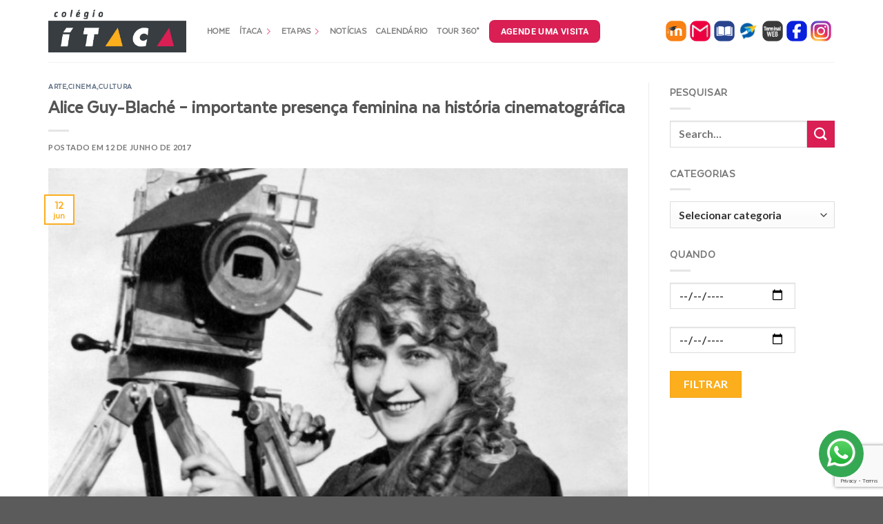

--- FILE ---
content_type: text/html; charset=UTF-8
request_url: https://itaca.com.br/noticias/post/alice-guy-blache-importante-presenca-feminina-na-historia-cinematografica/
body_size: 21479
content:
<!DOCTYPE html>
<html lang="pt-BR" class="loading-site no-js">
<head>
<meta charset="UTF-8" />
<link rel="profile" href="http://gmpg.org/xfn/11" />
<link rel="pingback" href="https://itaca.com.br/xmlrpc.php" />
<script>(function(html){html.className = html.className.replace(/\bno-js\b/,'js')})(document.documentElement);</script>
<title>Alice Guy-Blaché &#8211; importante presença feminina na história cinematográfica &#8211; Colégio Ítaca</title>
<meta name='robots' content='max-image-preview:large' />
<style>img:is([sizes="auto" i], [sizes^="auto," i]) { contain-intrinsic-size: 3000px 1500px }</style>
<meta name="viewport" content="width=device-width, initial-scale=1" /><link rel='prefetch' href='https://itaca.com.br/wp-content/themes/flatsome/assets/js/flatsome.js?ver=be4456ec53c49e21f6f3' />
<link rel='prefetch' href='https://itaca.com.br/wp-content/themes/flatsome/assets/js/chunk.slider.js?ver=3.18.3' />
<link rel='prefetch' href='https://itaca.com.br/wp-content/themes/flatsome/assets/js/chunk.popups.js?ver=3.18.3' />
<link rel='prefetch' href='https://itaca.com.br/wp-content/themes/flatsome/assets/js/chunk.tooltips.js?ver=3.18.3' />
<link rel="alternate" type="application/rss+xml" title="Feed para Colégio Ítaca &raquo;" href="https://itaca.com.br/feed/" />
<link rel="alternate" type="application/rss+xml" title="Feed de comentários para Colégio Ítaca &raquo;" href="https://itaca.com.br/comments/feed/" />
<link rel="alternate" type="text/calendar" title="Colégio Ítaca &raquo; do iCal Feed" href="https://itaca.com.br/agenda/?ical=1" />
<script type="text/javascript">
/* <![CDATA[ */
window._wpemojiSettings = {"baseUrl":"https:\/\/s.w.org\/images\/core\/emoji\/15.0.3\/72x72\/","ext":".png","svgUrl":"https:\/\/s.w.org\/images\/core\/emoji\/15.0.3\/svg\/","svgExt":".svg","source":{"concatemoji":"https:\/\/itaca.com.br\/wp-includes\/js\/wp-emoji-release.min.js?ver=3bd013d3653cd960d76ade3d2fbb732d"}};
/*! This file is auto-generated */
!function(i,n){var o,s,e;function c(e){try{var t={supportTests:e,timestamp:(new Date).valueOf()};sessionStorage.setItem(o,JSON.stringify(t))}catch(e){}}function p(e,t,n){e.clearRect(0,0,e.canvas.width,e.canvas.height),e.fillText(t,0,0);var t=new Uint32Array(e.getImageData(0,0,e.canvas.width,e.canvas.height).data),r=(e.clearRect(0,0,e.canvas.width,e.canvas.height),e.fillText(n,0,0),new Uint32Array(e.getImageData(0,0,e.canvas.width,e.canvas.height).data));return t.every(function(e,t){return e===r[t]})}function u(e,t,n){switch(t){case"flag":return n(e,"\ud83c\udff3\ufe0f\u200d\u26a7\ufe0f","\ud83c\udff3\ufe0f\u200b\u26a7\ufe0f")?!1:!n(e,"\ud83c\uddfa\ud83c\uddf3","\ud83c\uddfa\u200b\ud83c\uddf3")&&!n(e,"\ud83c\udff4\udb40\udc67\udb40\udc62\udb40\udc65\udb40\udc6e\udb40\udc67\udb40\udc7f","\ud83c\udff4\u200b\udb40\udc67\u200b\udb40\udc62\u200b\udb40\udc65\u200b\udb40\udc6e\u200b\udb40\udc67\u200b\udb40\udc7f");case"emoji":return!n(e,"\ud83d\udc26\u200d\u2b1b","\ud83d\udc26\u200b\u2b1b")}return!1}function f(e,t,n){var r="undefined"!=typeof WorkerGlobalScope&&self instanceof WorkerGlobalScope?new OffscreenCanvas(300,150):i.createElement("canvas"),a=r.getContext("2d",{willReadFrequently:!0}),o=(a.textBaseline="top",a.font="600 32px Arial",{});return e.forEach(function(e){o[e]=t(a,e,n)}),o}function t(e){var t=i.createElement("script");t.src=e,t.defer=!0,i.head.appendChild(t)}"undefined"!=typeof Promise&&(o="wpEmojiSettingsSupports",s=["flag","emoji"],n.supports={everything:!0,everythingExceptFlag:!0},e=new Promise(function(e){i.addEventListener("DOMContentLoaded",e,{once:!0})}),new Promise(function(t){var n=function(){try{var e=JSON.parse(sessionStorage.getItem(o));if("object"==typeof e&&"number"==typeof e.timestamp&&(new Date).valueOf()<e.timestamp+604800&&"object"==typeof e.supportTests)return e.supportTests}catch(e){}return null}();if(!n){if("undefined"!=typeof Worker&&"undefined"!=typeof OffscreenCanvas&&"undefined"!=typeof URL&&URL.createObjectURL&&"undefined"!=typeof Blob)try{var e="postMessage("+f.toString()+"("+[JSON.stringify(s),u.toString(),p.toString()].join(",")+"));",r=new Blob([e],{type:"text/javascript"}),a=new Worker(URL.createObjectURL(r),{name:"wpTestEmojiSupports"});return void(a.onmessage=function(e){c(n=e.data),a.terminate(),t(n)})}catch(e){}c(n=f(s,u,p))}t(n)}).then(function(e){for(var t in e)n.supports[t]=e[t],n.supports.everything=n.supports.everything&&n.supports[t],"flag"!==t&&(n.supports.everythingExceptFlag=n.supports.everythingExceptFlag&&n.supports[t]);n.supports.everythingExceptFlag=n.supports.everythingExceptFlag&&!n.supports.flag,n.DOMReady=!1,n.readyCallback=function(){n.DOMReady=!0}}).then(function(){return e}).then(function(){var e;n.supports.everything||(n.readyCallback(),(e=n.source||{}).concatemoji?t(e.concatemoji):e.wpemoji&&e.twemoji&&(t(e.twemoji),t(e.wpemoji)))}))}((window,document),window._wpemojiSettings);
/* ]]> */
</script>
<style id='wp-emoji-styles-inline-css' type='text/css'>
img.wp-smiley, img.emoji {
display: inline !important;
border: none !important;
box-shadow: none !important;
height: 1em !important;
width: 1em !important;
margin: 0 0.07em !important;
vertical-align: -0.1em !important;
background: none !important;
padding: 0 !important;
}
</style>
<style id='wp-block-library-inline-css' type='text/css'>
:root{--wp-admin-theme-color:#007cba;--wp-admin-theme-color--rgb:0,124,186;--wp-admin-theme-color-darker-10:#006ba1;--wp-admin-theme-color-darker-10--rgb:0,107,161;--wp-admin-theme-color-darker-20:#005a87;--wp-admin-theme-color-darker-20--rgb:0,90,135;--wp-admin-border-width-focus:2px;--wp-block-synced-color:#7a00df;--wp-block-synced-color--rgb:122,0,223;--wp-bound-block-color:var(--wp-block-synced-color)}@media (min-resolution:192dpi){:root{--wp-admin-border-width-focus:1.5px}}.wp-element-button{cursor:pointer}:root{--wp--preset--font-size--normal:16px;--wp--preset--font-size--huge:42px}:root .has-very-light-gray-background-color{background-color:#eee}:root .has-very-dark-gray-background-color{background-color:#313131}:root .has-very-light-gray-color{color:#eee}:root .has-very-dark-gray-color{color:#313131}:root .has-vivid-green-cyan-to-vivid-cyan-blue-gradient-background{background:linear-gradient(135deg,#00d084,#0693e3)}:root .has-purple-crush-gradient-background{background:linear-gradient(135deg,#34e2e4,#4721fb 50%,#ab1dfe)}:root .has-hazy-dawn-gradient-background{background:linear-gradient(135deg,#faaca8,#dad0ec)}:root .has-subdued-olive-gradient-background{background:linear-gradient(135deg,#fafae1,#67a671)}:root .has-atomic-cream-gradient-background{background:linear-gradient(135deg,#fdd79a,#004a59)}:root .has-nightshade-gradient-background{background:linear-gradient(135deg,#330968,#31cdcf)}:root .has-midnight-gradient-background{background:linear-gradient(135deg,#020381,#2874fc)}.has-regular-font-size{font-size:1em}.has-larger-font-size{font-size:2.625em}.has-normal-font-size{font-size:var(--wp--preset--font-size--normal)}.has-huge-font-size{font-size:var(--wp--preset--font-size--huge)}.has-text-align-center{text-align:center}.has-text-align-left{text-align:left}.has-text-align-right{text-align:right}#end-resizable-editor-section{display:none}.aligncenter{clear:both}.items-justified-left{justify-content:flex-start}.items-justified-center{justify-content:center}.items-justified-right{justify-content:flex-end}.items-justified-space-between{justify-content:space-between}.screen-reader-text{border:0;clip:rect(1px,1px,1px,1px);clip-path:inset(50%);height:1px;margin:-1px;overflow:hidden;padding:0;position:absolute;width:1px;word-wrap:normal!important}.screen-reader-text:focus{background-color:#ddd;clip:auto!important;clip-path:none;color:#444;display:block;font-size:1em;height:auto;left:5px;line-height:normal;padding:15px 23px 14px;text-decoration:none;top:5px;width:auto;z-index:100000}html :where(.has-border-color){border-style:solid}html :where([style*=border-top-color]){border-top-style:solid}html :where([style*=border-right-color]){border-right-style:solid}html :where([style*=border-bottom-color]){border-bottom-style:solid}html :where([style*=border-left-color]){border-left-style:solid}html :where([style*=border-width]){border-style:solid}html :where([style*=border-top-width]){border-top-style:solid}html :where([style*=border-right-width]){border-right-style:solid}html :where([style*=border-bottom-width]){border-bottom-style:solid}html :where([style*=border-left-width]){border-left-style:solid}html :where(img[class*=wp-image-]){height:auto;max-width:100%}:where(figure){margin:0 0 1em}html :where(.is-position-sticky){--wp-admin--admin-bar--position-offset:var(--wp-admin--admin-bar--height,0px)}@media screen and (max-width:600px){html :where(.is-position-sticky){--wp-admin--admin-bar--position-offset:0px}}
</style>
<!-- <link rel='stylesheet' id='contact-form-7-css' href='https://itaca.com.br/wp-content/plugins/contact-form-7/includes/css/styles.css?ver=6.1.4' type='text/css' media='all' /> -->
<!-- <link rel='stylesheet' id='searchandfilter-css' href='https://itaca.com.br/wp-content/plugins/search-filter/style.css?ver=1' type='text/css' media='all' /> -->
<!-- <link rel='stylesheet' id='wpcf7-redirect-script-frontend-css' href='https://itaca.com.br/wp-content/plugins/wpcf7-redirect/build/assets/frontend-script.css?ver=2c532d7e2be36f6af233' type='text/css' media='all' /> -->
<!-- <link rel='stylesheet' id='flatsome-main-css' href='https://itaca.com.br/wp-content/themes/flatsome/assets/css/flatsome.css?ver=3.18.3' type='text/css' media='all' /> -->
<link rel="stylesheet" type="text/css" href="//itaca.com.br/wp-content/cache/wpfc-minified/laxrascv/9megr.css" media="all"/>
<style id='flatsome-main-inline-css' type='text/css'>
@font-face {
font-family: "fl-icons";
font-display: block;
src: url(https://itaca.com.br/wp-content/themes/flatsome/assets/css/icons/fl-icons.eot?v=3.18.3);
src:
url(https://itaca.com.br/wp-content/themes/flatsome/assets/css/icons/fl-icons.eot#iefix?v=3.18.3) format("embedded-opentype"),
url(https://itaca.com.br/wp-content/themes/flatsome/assets/css/icons/fl-icons.woff2?v=3.18.3) format("woff2"),
url(https://itaca.com.br/wp-content/themes/flatsome/assets/css/icons/fl-icons.ttf?v=3.18.3) format("truetype"),
url(https://itaca.com.br/wp-content/themes/flatsome/assets/css/icons/fl-icons.woff?v=3.18.3) format("woff"),
url(https://itaca.com.br/wp-content/themes/flatsome/assets/css/icons/fl-icons.svg?v=3.18.3#fl-icons) format("svg");
}
</style>
<!-- <link rel='stylesheet' id='flatsome-style-css' href='https://itaca.com.br/wp-content/themes/flatsome-child/style.css?ver=3.0' type='text/css' media='all' /> -->
<link rel="stylesheet" type="text/css" href="//itaca.com.br/wp-content/cache/wpfc-minified/jm8x1gyi/3y7vr.css" media="all"/>
<script type="text/javascript" src="https://itaca.com.br/wp-includes/js/jquery/jquery.min.js?ver=3.7.1" id="jquery-core-js"></script>
<link rel="https://api.w.org/" href="https://itaca.com.br/wp-json/" /><link rel="alternate" title="JSON" type="application/json" href="https://itaca.com.br/wp-json/wp/v2/posts/1098" /><link rel="EditURI" type="application/rsd+xml" title="RSD" href="https://itaca.com.br/xmlrpc.php?rsd" />
<link rel="canonical" href="https://itaca.com.br/noticias/post/alice-guy-blache-importante-presenca-feminina-na-historia-cinematografica/" />
<link rel='shortlink' href='https://itaca.com.br/?p=1098' />
<link rel="alternate" title="oEmbed (JSON)" type="application/json+oembed" href="https://itaca.com.br/wp-json/oembed/1.0/embed?url=https%3A%2F%2Fitaca.com.br%2Fnoticias%2Fpost%2Falice-guy-blache-importante-presenca-feminina-na-historia-cinematografica%2F" />
<link rel="alternate" title="oEmbed (XML)" type="text/xml+oembed" href="https://itaca.com.br/wp-json/oembed/1.0/embed?url=https%3A%2F%2Fitaca.com.br%2Fnoticias%2Fpost%2Falice-guy-blache-importante-presenca-feminina-na-historia-cinematografica%2F&#038;format=xml" />
<meta name="tec-api-version" content="v1"><meta name="tec-api-origin" content="https://itaca.com.br"><link rel="alternate" href="https://itaca.com.br/wp-json/tribe/events/v1/" /><style>.bg{opacity: 0; transition: opacity 1s; -webkit-transition: opacity 1s;} .bg-loaded{opacity: 1;}</style><!-- Google Tag Manager -->
<script>(function(w,d,s,l,i){w[l]=w[l]||[];w[l].push({'gtm.start':
new Date().getTime(),event:'gtm.js'});var f=d.getElementsByTagName(s)[0],
j=d.createElement(s),dl=l!='dataLayer'?'&l='+l:'';j.async=true;j.src=
'https://www.googletagmanager.com/gtm.js?id='+i+dl;f.parentNode.insertBefore(j,f);
})(window,document,'script','dataLayer','GTM-P9G4V5R');</script>
<!-- End Google Tag Manager -->
<!-- pixel lummi-->
<script>
!function(f,b,e,v,n,t,s)
{if(f.fbq)return;n=f.fbq=function(){n.callMethod?
n.callMethod.apply(n,arguments):n.queue.push(arguments)};
if(!f._fbq)f._fbq=n;n.push=n;n.loaded=!0;n.version='2.0';
n.queue=[];t=b.createElement(e);t.async=!0;
t.src=v;s=b.getElementsByTagName(e)[0];
s.parentNode.insertBefore(t,s)}(window, document,'script',
'https://connect.facebook.net/en_US/fbevents.js');
fbq('init', '639681125825607');
fbq('track', 'PageView');
</script>
<noscript>
<img height="1" width="1" style="display:none"
src="https://www.facebook.com/tr?id=639681125825607&ev=PageView&noscript=1"/>
</noscript>
<!-- Adicione a biblioteca FancyBox -->
<link rel="stylesheet" href="https://cdnjs.cloudflare.com/ajax/libs/fancybox/3.5.7/jquery.fancybox.min.css" />
<!-- Adicione jQuery -->
<script src="https://ajax.googleapis.com/ajax/libs/jquery/3.5.1/jquery.min.js"></script>
<!-- Adicione a biblioteca FancyBox -->
<script src="https://cdnjs.cloudflare.com/ajax/libs/fancybox/3.5.7/jquery.fancybox.min.js"></script>
<script
type="text/javascript"
id="hs-script-loader"
async
defer    src="https://api-crescer.lumnitech.com.br/api/captacao/button/public/1386259231/"
>
</script>
<link rel="icon" href="https://itaca.com.br/wp-content/uploads/2024/03/cropped-favicon3-32x32.png" sizes="32x32" />
<link rel="icon" href="https://itaca.com.br/wp-content/uploads/2024/03/cropped-favicon3-192x192.png" sizes="192x192" />
<link rel="apple-touch-icon" href="https://itaca.com.br/wp-content/uploads/2024/03/cropped-favicon3-180x180.png" />
<meta name="msapplication-TileImage" content="https://itaca.com.br/wp-content/uploads/2024/03/cropped-favicon3-270x270.png" />
<style id="custom-css" type="text/css">:root {--primary-color: #fcae1d;--fs-color-primary: #fcae1d;--fs-color-secondary: #da1f54;--fs-color-success: #7a9c59;--fs-color-alert: #b20000;--fs-experimental-link-color: #334862;--fs-experimental-link-color-hover: #111;}.tooltipster-base {--tooltip-color: #fff;--tooltip-bg-color: #000;}.off-canvas-right .mfp-content, .off-canvas-left .mfp-content {--drawer-width: 300px;}.container-width, .full-width .ubermenu-nav, .container, .row{max-width: 1170px}.row.row-collapse{max-width: 1140px}.row.row-small{max-width: 1162.5px}.row.row-large{max-width: 1200px}.header-main{height: 90px}#logo img{max-height: 90px}#logo{width:200px;}.stuck #logo img{padding:13px 0;}.header-top{min-height: 30px}.transparent .header-main{height: 90px}.transparent #logo img{max-height: 90px}.has-transparent + .page-title:first-of-type,.has-transparent + #main > .page-title,.has-transparent + #main > div > .page-title,.has-transparent + #main .page-header-wrapper:first-of-type .page-title{padding-top: 90px;}.header.show-on-scroll,.stuck .header-main{height:97px!important}.stuck #logo img{max-height: 97px!important}.header-bg-color {background-color: #ffffff}.header-bottom {background-color: #f1f1f1}@media (max-width: 549px) {.header-main{height: 70px}#logo img{max-height: 70px}}.main-menu-overlay{background-color: #db003a}.nav-dropdown{border-radius:5px}.nav-dropdown{font-size:94%}body{font-size: 100%;}body{font-family: Lato, sans-serif;}body {font-weight: 400;font-style: normal;}.nav > li > a {font-family: Lato, sans-serif;}.mobile-sidebar-levels-2 .nav > li > ul > li > a {font-family: Lato, sans-serif;}.nav > li > a,.mobile-sidebar-levels-2 .nav > li > ul > li > a {font-weight: 700;font-style: normal;}h1,h2,h3,h4,h5,h6,.heading-font, .off-canvas-center .nav-sidebar.nav-vertical > li > a{font-family: Lato, sans-serif;}h1,h2,h3,h4,h5,h6,.heading-font,.banner h1,.banner h2 {font-weight: 700;font-style: normal;}.alt-font{font-family: "Dancing Script", sans-serif;}.alt-font {font-weight: 400!important;font-style: normal!important;}.nav-vertical-fly-out > li + li {border-top-width: 1px; border-top-style: solid;}/* Custom CSS */a.button.success.lowercase.btn-azul {background-color: #54b9c4 !important;font-size: 18px;padding: 0px 20px !important;}.accordion-title {color: #373d41 !important;border: none;padding: 10px 40px;}i.icon-angle-down {color: #da1f54;transform: rotate(270deg);font-size: 22px;}.no-shadow {text-shadow: none;}select.wpcf7-form-control.wpcf7-select {border-radius: 5px;}.tribe-events-calendar-month-mobile-events__mobile-event-datetime.tribe-common-b2, .tribe-events-abbr.tribe-events-start-time.published.dtstart, .tribe-events-schedule.tribe-clearfix {display: none;}.tribe-events-calendar-month__calendar-event-datetime {visibility: hidden;}.tribe-events-calendar-month__calendar-event-datetime {opacity: 0;z-index: -1;}.cat_estudos-e-recuperacao, .cat_estudos-e-recuperacao h3 {background-color: #ff8d00a3;}.cat_atividades-externas h3, .cat_atividades-externas {background-color: #8aa9ef !important;}.cat_estudos-e-recuperacao {background-color: #ff8d00;}.tribe-events .tribe-events-calendar-month__events { display: grid !important;}h3.tribe-events-calendar-month__calendar-event-title {padding-bottom: 10px;}.tribe-events-calendar-month__multiday-event-hidden-title {padding: 10px !important;}.tribe-events .tribe-events-calendar-month__multiday-event-hidden { opacity: 1;}.tribe-events-calendar-month__multiday-event-bar-inner {display: none !important;}.tribe-events .tribe-events-view-loader {background-color: transparent;z-index: -5;}h3.tribe-events-calendar-month__multiday-event-hidden-title.tribe-common-h8 {display: block !important;}.tribe-events-calendar-month__multiday-event-bar {text-align: center;}.article-inner video {max-width: 100%; width: 100%;margin-top: 10px;height: auto;}.fancybox-navigation button {visibility: visible !important;opacity: 1 !important;border-radius: 100px;width: 50px !important;height: 50px !important;padding: 0 !important;background-color: #fcae1d !important;}.fancybox-content {max-height: 700px;overflow: hidden;}.fancybox-content img {max-height: 650px;object-fit: contain;}.fancybox-inner { backdrop-filter: blur(5px) !important;}.fancybox-content img {border-radius: 20px;}.fancybox-bg {opacity: 1 !important;background-color: #0000008a;backdrop-filter: blur(8px);}figure.gallery-item img {height: 150px;object-fit: cover;border-radius: 10px;}figure.gallery-item {padding: 4px;}.fancybox-content {background-color: #ff000000;}.fancybox-button--arrow_right { right: 10% !important;}.fancybox-button--arrow_left {left: 10% !important;}.cat_provas-e-avaliacoes {background-color: #60c2ac;}.cat_eventos {background-color: #d16c89;}article.tribe-events-calendar-list__event {padding: 15px;}.tribe-events-calendar-month__calendar-event-datetime {padding-top: 10px !important;color: white !important;}.codelapa.tribe-events-calendar-month__events h3 {font-weight: 500 !important;}.tribe-common-g-row.tribe-events-calendar-list__event-row {min-height: 100px;padding: 20px;margin: 0 !important;}.stuck .header-bg-color, .header-wrapper.stuck {border-radius: 8px;}.header-wrapper.stuck {box-shadow: 0px 1px 20px #00000030;width: 90%; !important}.header-wrapper.stuck {margin-top: 1%;}button.tribe-common-c-btn.tribe-events-c-search__button {background-color: #fcae1d;}.tribe-filter-bar-c-pill__pill {background-color: #da1f54 !important;color: white !important;border: none !important;font-weight: 700 !important;}.tribe-events-header__content-title {display: none !important;}form.tribe-events-c-search.tribe-events-c-events-bar__search-form {padding-right: 20px;}.tribe-events-c-top-bar.tribe-events-header__top-bar {background-color: #ededed;padding: 20px;border-radius: 10px;}.gallery img:hover {transform: scale(1.1);transition: 0.5s;}.gallery img: {transition: 0.2s;}/* Estilos para os botões de seta do lightbox */.fancybox-button--arrow_left, .fancybox-button--arrow_right {background-color: rgba(0, 0, 0, 0.5);color: #fff;font-size: 20px;padding: 10px;border: none;cursor: pointer;position: absolute;top: 50%;transform: translateY(-50%);}.fancybox-button--arrow_left {left: 0;}.fancybox-button--arrow_right {right: 0;}.post-item .image-cover {padding-top: 80% !important;}.col.post-item img {border-radius: 15px;}.attachment-jpeg header.entry-header {display: none;}.attachment-png header.entry-header {display: none;}/* Custom CSS Mobile */@media (max-width: 549px){.fancybox-navigation .fancybox-button {top: calc(100% - 50px);}.blog-single figure.gallery-item {width: 50%;}}.label-new.menu-item > a:after{content:"Novo";}.label-hot.menu-item > a:after{content:"Quente";}.label-sale.menu-item > a:after{content:"Promoção";}.label-popular.menu-item > a:after{content:"Popular";}</style>		<style type="text/css" id="wp-custom-css">
.tribe-events .tribe-events-calendar-month__multiday-event-hidden-title {
white-space: normal;
}
.single-tribe_events .type-tribe_events {
background-color: white !important;
}
.cat_eventos h3, .cat_eventos {
background-color: #d16c89 !important;
}
.cat_feriados h3, .cat_feriados {
background-color: #d2bbcb !important;
}
.cat_provas-e-avaliacoes h3 {
background-color: #60c2ac !important;
}
.cat_reunioes h3, .cat_reunioes {
background-color: #f9ae3a !important;
}
.cat_boletins-e-relatorios h3, .cat_boletins-e-relatorios {
background-color: #9ab13a;
}
/* 
.day-domingo .cat_provas-e-avaliacoes, .day-sabado .cat_provas-e-avaliacoes {
display: none;
}
*/
.day-domingo .cat_provas-e-avaliacoes {
display: none;
}
/* Estilos para a tabela responsiva */
.tabela-sobre {
display: flex;
flex-direction: column;
border: 1px solid #ddd;
border-radius: 5px;
overflow-x: auto;
}
.row-tabela-sobre {
display: flex;
border-bottom: 1px solid #ddd;
}
.row-tabela-sobre.head {
background-color: #7a9c59;
color: white;
}
.row-tabela-sobre:last-child {
border-bottom: none;
}
.cell-tabela-sobre {
flex: 1;
padding: 10px;
}
/* TEL */
#telefone, #telefone-2, #telefone-3, #telefone-4, #telefone-5, #telefone-6, #telefone-7 {display:none;}
/*FIM  */
#comments {
display:none;
}
.byline {display:none;}
.box.has-hover.has-hover.box-text-bottom {
border-radius: 30px;
}
/* .box-image img {
border-top-left-radius: 30px;
border-top-right-radius: 30px;
} */
.box-text {
border-bottom-left-radius: 30px;
border-bottom-right-radius: 30px;
}
.tabela-sobre h3 {
visibility: hidden;
} 
tr.head td {
color: #fff;
font-size: 30px;
}
.tabela-sobre tr.head {
background: #7a9c59;
} 
.tabela-sobre td {
padding: 15px!important;
font-size: 14px;
} 
.box-blog-post .is-divider {
display:none;
}
.box-bounce .box-text {
background: #32bcad!important;
border-bottom-left-radius: 20px;
border-bottom-right-radius: 20px;
}
h5.post-title.is-large.uppercase {
color: #fff;
}
.redes-footer a, .redes-footer i {
color: #fcae1d!important;
border-color:  #fcae1d!important;
}
.redes-footer .facebook:hover, .redes-footer .instagram:hover {
color: #fcae1d!important;
}
.coluna-form {
padding-right: 15px;
}
.titulo-pagina {
border: 2px solid #000;
display: inline;
background: #fff;
padding: 5pximportant;
}
.wpcf7-form input, .wpcf7-form textarea {
border-radius:5px!important;
}
.wpcf7-submit {
border-radius:5px!important;
}
.absolute-footer {
display:none;	
}
.icones-header {
margin-right:5px;
}
.icones-header img:hover {
filter: none;
opacity:0.9;
transition:0.2s;
}
.seta-titulo {
height:20px;
}
.fundo-azul {
background: #2070c5!important;
}
.fundo-azul-claro {
background: #00adb5!important;
}
.texto-preto {
color: #000!important;
}
.texto-branco, .texto-branco span {
color: #fff!important;
}
.texto-branco-hover:hover {
color: #fff!important;
}
.texto-borda-preta {
border-color: #000!important;
}
.titulo {
margin-bottom: 0;
border: 2px solid #000;
display: inline;
background: #fa3b50;
padding: 0px 10px;
}
header #menu-item-23 a {
padding: 8px;
background: #da1f54;
color: #fff;
}
header #menu-item-23 a:hover {
background:#373d41;
color:#fff;
border: 1.5px dashed #373d41;
}
.passo-agendar span {
background: #cb003c;
color: #fcae1e;
font-weight: bold;
border: 2px solid #000;
padding: 5px 10px;
margin-right: 5px;
}
.ancora-sobre a {
color: #8b8b8b;
margin: 0 20px;
}
@font-face {
font-family: 'RobotoBlack'; src: url('/wp-content/uploads/Roboto-Black.ttf'); 
}
@font-face {
font-family: 'RobotoBold'; src: url('/wp-content/uploads/Roboto-Bold.ttf'); 
}
.roboto-black {
font-family:'RobotoBlack'!important;
}
.roboto-bold {
font-family:'RobotoBold'!important;
}
.button span {
font-family: 'RobotoBold'!important;
}
@font-face {
font-family: 'TextaRegular'; src: url('/wp-content/uploads/TextaRegular.ttf'); 
}
@font-face {
font-family: 'TextaMedium'; src: url('/wp-content/uploads/TextaMedium.ttf'); 
}
@font-face {
font-family: 'TextaHeavy'; src: url('/wp-content/uploads/TextaHeavy.ttf'); 
}
h1 ,h2 ,h3 ,h4, h5, h6 {
font-family:'TextaMedium'!important;
}
p, span, a {
font-family:'TextaRegular'!important;
}
.bolder {
font-family:'TextaHeavy'!important;
}
</style>
<style id="kirki-inline-styles">/* latin-ext */
@font-face {
font-family: 'Lato';
font-style: normal;
font-weight: 400;
font-display: swap;
src: url(https://itaca.com.br/wp-content/fonts/lato/font) format('woff');
unicode-range: U+0100-02BA, U+02BD-02C5, U+02C7-02CC, U+02CE-02D7, U+02DD-02FF, U+0304, U+0308, U+0329, U+1D00-1DBF, U+1E00-1E9F, U+1EF2-1EFF, U+2020, U+20A0-20AB, U+20AD-20C0, U+2113, U+2C60-2C7F, U+A720-A7FF;
}
/* latin */
@font-face {
font-family: 'Lato';
font-style: normal;
font-weight: 400;
font-display: swap;
src: url(https://itaca.com.br/wp-content/fonts/lato/font) format('woff');
unicode-range: U+0000-00FF, U+0131, U+0152-0153, U+02BB-02BC, U+02C6, U+02DA, U+02DC, U+0304, U+0308, U+0329, U+2000-206F, U+20AC, U+2122, U+2191, U+2193, U+2212, U+2215, U+FEFF, U+FFFD;
}
/* latin-ext */
@font-face {
font-family: 'Lato';
font-style: normal;
font-weight: 700;
font-display: swap;
src: url(https://itaca.com.br/wp-content/fonts/lato/font) format('woff');
unicode-range: U+0100-02BA, U+02BD-02C5, U+02C7-02CC, U+02CE-02D7, U+02DD-02FF, U+0304, U+0308, U+0329, U+1D00-1DBF, U+1E00-1E9F, U+1EF2-1EFF, U+2020, U+20A0-20AB, U+20AD-20C0, U+2113, U+2C60-2C7F, U+A720-A7FF;
}
/* latin */
@font-face {
font-family: 'Lato';
font-style: normal;
font-weight: 700;
font-display: swap;
src: url(https://itaca.com.br/wp-content/fonts/lato/font) format('woff');
unicode-range: U+0000-00FF, U+0131, U+0152-0153, U+02BB-02BC, U+02C6, U+02DA, U+02DC, U+0304, U+0308, U+0329, U+2000-206F, U+20AC, U+2122, U+2191, U+2193, U+2212, U+2215, U+FEFF, U+FFFD;
}/* vietnamese */
@font-face {
font-family: 'Dancing Script';
font-style: normal;
font-weight: 400;
font-display: swap;
src: url(https://itaca.com.br/wp-content/fonts/dancing-script/font) format('woff');
unicode-range: U+0102-0103, U+0110-0111, U+0128-0129, U+0168-0169, U+01A0-01A1, U+01AF-01B0, U+0300-0301, U+0303-0304, U+0308-0309, U+0323, U+0329, U+1EA0-1EF9, U+20AB;
}
/* latin-ext */
@font-face {
font-family: 'Dancing Script';
font-style: normal;
font-weight: 400;
font-display: swap;
src: url(https://itaca.com.br/wp-content/fonts/dancing-script/font) format('woff');
unicode-range: U+0100-02BA, U+02BD-02C5, U+02C7-02CC, U+02CE-02D7, U+02DD-02FF, U+0304, U+0308, U+0329, U+1D00-1DBF, U+1E00-1E9F, U+1EF2-1EFF, U+2020, U+20A0-20AB, U+20AD-20C0, U+2113, U+2C60-2C7F, U+A720-A7FF;
}
/* latin */
@font-face {
font-family: 'Dancing Script';
font-style: normal;
font-weight: 400;
font-display: swap;
src: url(https://itaca.com.br/wp-content/fonts/dancing-script/font) format('woff');
unicode-range: U+0000-00FF, U+0131, U+0152-0153, U+02BB-02BC, U+02C6, U+02DA, U+02DC, U+0304, U+0308, U+0329, U+2000-206F, U+20AC, U+2122, U+2191, U+2193, U+2212, U+2215, U+FEFF, U+FFFD;
}</style></head>
<body class="post-template-default single single-post postid-1098 single-format-standard tribe-no-js lightbox nav-dropdown-has-arrow nav-dropdown-has-shadow">
<!-- Google Tag Manager (noscript) -->
<noscript><iframe src="https://www.googletagmanager.com/ns.html?id=GTM-P9G4V5R"
height="0" width="0" style="display:none;visibility:hidden"></iframe></noscript>
<!-- End Google Tag Manager (noscript) -->
<a class="skip-link screen-reader-text" href="#main">Skip to content</a>
<div id="wrapper">
<header id="header" class="header has-sticky sticky-jump">
<div class="header-wrapper">
<div id="masthead" class="header-main ">
<div class="header-inner flex-row container logo-left medium-logo-center" role="navigation">
<!-- Logo -->
<div id="logo" class="flex-col logo">
<!-- Header logo -->
<a href="https://itaca.com.br/" title="Colégio Ítaca - Ensino Fundamental e Médio" rel="home">
<img width="655" height="201" src="https://itaca.com.br/wp-content/uploads/2023/08/logo-itaca-escuro.png" class="header_logo header-logo" alt="Colégio Ítaca"/><img  width="655" height="201" src="https://itaca.com.br/wp-content/uploads/2023/08/logo-itaca-escuro.png" class="header-logo-dark" alt="Colégio Ítaca"/></a>
</div>
<!-- Mobile Left Elements -->
<div class="flex-col show-for-medium flex-left">
<ul class="mobile-nav nav nav-left ">
<li class="nav-icon has-icon">
<a href="#" data-open="#main-menu" data-pos="left" data-bg="main-menu-overlay" data-color="dark" class="is-small" aria-label="Menu" aria-controls="main-menu" aria-expanded="false">
<i class="icon-menu" ></i>
</a>
</li>
</ul>
</div>
<!-- Left Elements -->
<div class="flex-col hide-for-medium flex-left
flex-grow">
<ul class="header-nav header-nav-main nav nav-left  nav-uppercase" >
<li id="menu-item-1806" class="menu-item menu-item-type-post_type menu-item-object-page menu-item-home menu-item-1806 menu-item-design-default"><a href="https://itaca.com.br/" class="nav-top-link">Home</a></li>
<li id="menu-item-111" class="menu-item menu-item-type-post_type menu-item-object-page menu-item-has-children menu-item-111 menu-item-design-default has-dropdown"><a href="https://itaca.com.br/sobre/" class="nav-top-link" aria-expanded="false" aria-haspopup="menu">Ítaca<i class="icon-angle-down" ></i></a>
<ul class="sub-menu nav-dropdown nav-dropdown-bold">
<li id="menu-item-3172" class="menu-item menu-item-type-post_type menu-item-object-page menu-item-3172"><a href="https://itaca.com.br/sobre/">Sobre</a></li>
<li id="menu-item-2820" class="menu-item menu-item-type-post_type menu-item-object-page menu-item-2820"><a href="https://itaca.com.br/perguntas-frequentes/">Perguntas Frequentes</a></li>
</ul>
</li>
<li id="menu-item-2522" class="menu-item menu-item-type-custom menu-item-object-custom menu-item-has-children menu-item-2522 menu-item-design-default has-dropdown"><a href="#" class="nav-top-link" aria-expanded="false" aria-haspopup="menu">Etapas<i class="icon-angle-down" ></i></a>
<ul class="sub-menu nav-dropdown nav-dropdown-bold">
<li id="menu-item-2523" class="menu-item menu-item-type-post_type menu-item-object-page menu-item-2523"><a href="https://itaca.com.br/ensino-fundamental-1/">Ensino Fundamental 1</a></li>
<li id="menu-item-2691" class="menu-item menu-item-type-post_type menu-item-object-page menu-item-2691"><a href="https://itaca.com.br/ensino-fundamental-2/">Ensino Fundamental 2</a></li>
<li id="menu-item-2690" class="menu-item menu-item-type-post_type menu-item-object-page menu-item-2690"><a href="https://itaca.com.br/ensino-medio/">Ensino Médio</a></li>
</ul>
</li>
<li id="menu-item-926" class="menu-item menu-item-type-post_type menu-item-object-page current_page_parent menu-item-926 menu-item-design-default"><a href="https://itaca.com.br/noticias/" class="nav-top-link">Notícias</a></li>
<li id="menu-item-927" class="menu-item menu-item-type-post_type menu-item-object-page menu-item-927 menu-item-design-default"><a href="https://itaca.com.br/calendario/" class="nav-top-link">Calendário</a></li>
<li id="menu-item-10156" class="menu-item menu-item-type-custom menu-item-object-custom menu-item-10156 menu-item-design-default"><a href="https://itaca.com.br/tour-virtual/" class="nav-top-link">Tour 360°</a></li>
<li class="html header-button-1">
<div class="header-button">
<a href="/#agendar" class="button secondary"  style="border-radius:8px;">
<span>Agende uma visita</span>
</a>
</div>
</li>
</ul>
</div>
<!-- Right Elements -->
<div class="flex-col hide-for-medium flex-right">
<ul class="header-nav header-nav-main nav nav-right  nav-uppercase">
<li class="html custom html_topbar_left"><p><a target="_blank" class="icones-header" href="https://moodle.itaca.com.br/" rel="noopener"><img alt="Moodle" title="Moodle" style="height:30px" src="/wp-content/uploads/2023/08/moodle-icone-2.png"></a><a target="_blank" class="icones-header" href="http://webmail.itaca.com.br/" rel="noopener"><img alt="Webmail" title="Webmail" style="height:30px" src="/wp-content/uploads/2024/01/mail-icone-3.png"></a><a target="_blank" class="icones-header" href="https://philos.sophia.com.br/terminal/9229" rel="noopener"><img alt="Terminal web" title="Biblioteca Philos" style="height:30px" src="/wp-content/uploads/2024/01/philos-icone.png" /></a><a target="_blank" class="icones-header" href="https://www.canva.com/design/DAGAuj305zY/DcMg5JDT6Cck9_b6gZ5cOg/view?utm_content=DAGAuj305zY&utm_campaign=designshare&utm_medium=link&utm_source=editor" rel="noopener"><img alt="Terminal web" title="Biblioteca Philos" style="height:30px" src="/wp-content/uploads/2024/07/logo-ClipEscola.png" /></a><a target="_blank" class="icones-header" href="http://portal.sophia.com.br/sg_web/default.aspx?escola=4661" rel="noopener"><img alt="Terminal web" title="Terminal web" style="height:30px" src="/wp-content/uploads/2023/08/terminal-icone.png"></a><a target="_blank" class="icones-header" href="https://www.facebook.com/colegio.itaca/" rel="noopener"><img alt="Facebook" title="Facebook" style="height:30px" src="/wp-content/uploads/2024/01/face-icone.png"></a><a target="_blank" class="icones-header" href="https://www.instagram.com/colegioitacaoficial" rel="noopener"><img alt="Instagram" title="Instagram" style="height:30px" src="/wp-content/uploads/2024/01/insta-icone.png"></a></p></li>            </ul>
</div>
<!-- Mobile Right Elements -->
<div class="flex-col show-for-medium flex-right">
<ul class="mobile-nav nav nav-right ">
</ul>
</div>
</div>
<div class="container"><div class="top-divider full-width"></div></div>
</div>
<div class="header-bg-container fill"><div class="header-bg-image fill"></div><div class="header-bg-color fill"></div></div>		</div>
</header>
<main id="main" class="">
<div id="content" class="blog-wrapper blog-single page-wrapper">
<div class="row row-large row-divided ">
<div class="large-9 col">
<article id="post-1098" class="post-1098 post type-post status-publish format-standard has-post-thumbnail hentry category-arte category-cinema category-cultura">
<div class="article-inner ">
<header class="entry-header">
<div class="entry-header-text entry-header-text-top text-left">
<h6 class="entry-category is-xsmall"><a href="https://itaca.com.br/noticias/post/category/arte/" rel="category tag">arte</a>,<a href="https://itaca.com.br/noticias/post/category/cinema/" rel="category tag">cinema</a>,<a href="https://itaca.com.br/noticias/post/category/cultura/" rel="category tag">cultura</a></h6><h1 class="entry-title">Alice Guy-Blaché &#8211; importante presença feminina na história cinematográfica</h1><div class="entry-divider is-divider small"></div>
<div class="entry-meta uppercase is-xsmall">
<div class="postadoem">Postado em 12 de junho de 2017</div>
</div>
</div>
<div class="entry-image relative">
<a href="https://itaca.com.br/noticias/post/alice-guy-blache-importante-presenca-feminina-na-historia-cinematografica/">
<img width="620" height="408" src="https://itaca.com.br/wp-content/uploads/2023/08/f1821345372_3.png" class="attachment-large size-large wp-post-image" alt="" decoding="async" fetchpriority="high" srcset="https://itaca.com.br/wp-content/uploads/2023/08/f1821345372_3.png 620w, https://itaca.com.br/wp-content/uploads/2023/08/f1821345372_3-300x197.png 300w" sizes="(max-width: 620px) 100vw, 620px" /></a>
<div class="badge absolute top post-date badge-outline">
<div class="badge-inner">
<span class="post-date-day">12</span><br>
<span class="post-date-month is-small">jun</span>
</div>
</div>
</div>
</header>
<div class="entry-content single-page">
<p>Considerada a primeira mulher diretora de filmes, Alice Guy-Blaché (1873 –1968) fez um dos primeiros filmes narrativos da história do cinema, aos 23 anos, em 1896. Dirigiu e produziu cerca de 700 filmes e é, até hoje, a única mulher a ser proprietária de um estúdio de produção cinematográfica.  Curiosamente, tudo isso aconteceu antes mesmo de ela, e todas as mulheres, terem o direito de votar. Apesar desses feitos notáveis, Alice Guy-Blaché não aparece nos livros de história do cinema entre os nomes de notáveis pioneiros dessa arte, como George Méliès, Edwin S. Porter e D.W. Griffith. Mas nos últimos anos há várias ações que prometem corrigir tal erro: em 2009, o <em>Whitney Museum of American Art</em> programou uma mostra de 80 exemplares do seu trabalho; após uma longa campanha, o <em>Directors Guild of America</em> conferiu uma homenagem a Guy-Blaché, com um <em>Lifetime Achievement Award</em> e, recentemente, os diretores Pamela Green e Jarik van Sluijs levantaram 200.000 dólares no <em>Kickstarter</em> para fazer um documentário sobre sua vida, chamado <a href="https://www.youtube.com/watch?v=PrmyBacBc0s" target="_blank" rel="noopener"><em>Be Natural</em>,</a> que tem como produtor executivo Robert Redford e é narrado por Jodie Foster.</p>
<p>Nascida na França, Alice Guy entrou no cinema ao ser contratada como secretária por Leon Gaumont, da <em>Gaumont-Paris</em>, após completar seus estudos na Suíça. A <em>Gaumont</em>, que produzia câmeras, passou a produzir filmes, e Alice, que ganhou responsabilidade na empresa, dirigiu em 1896 o curta-metragem <em>La Fée aux Choux</em> , considerado o primeiro filme narrativo da história do cinema. Ainda na França, continuou a fazer filmes sobre diferentes tópicos. Foi das primeiras pessoas a experimentar o som no cinema e a utilizar essa nova tecnologia, a partir de 1905.</p>
<p>Alice conheceu o <em>cameraman</em> Herbert Blaché enquanto trabalhava em uma filmagem e os dois se casaram em 1906. Em seguida, foram a New York incumbidos de montar o escritório local da <em>Gaumont</em>.  Aparentemente, foi o marido quem a acompanhou em sua carreira da <em>Gaumont</em>, e não vice-versa, porém foi ele quem dirigiu esse escritório, enquanto ela criava a filha do casal, Simone.</p>
<p>Em 1910, a cineasta montou sua própria produtora, <em>Solax</em>, em New York e construiu um estudio em Fort Lee, New Jersey, enquanto Herbert continuou na <em>Gaumont</em>.</p>
<p>Depois de um período de bastante sucesso, a <em>Solax </em>entrou em crise e foi fechada. Apesar disso,  Alice continuou a dirigir vários filmes, mas se viu marginalizada, depois de seu <em>boom</em> criativo, pela indústria cinematográfica burocratizada e corporativa do pós-Guerra de 1914-18.</p>
<p>Retornou à França com sua filha em 1922, após se divorciar. Encontrou o país empobrecido pela guerra e com a indústria cinematográfica sucateada. Não conseguiu seguir com a carreira e, em 1964, retornou aos Estados Unidos, onde faleceu em 1968.</p>
<p>Espera-se que as novas iniciativas no sentido de regatar a memória de seu trabalho confiram o devido lugar de Alice Guy-Blaché na história da cinematografia mundial.</p>
<p>Referências<br />
<a href="http://www.openculture.com/2014/10/alice-guy-blache-first-female-director.html">http://www.openculture.com/2014/10/alice-guy-blache-first-female-director.html</a><br />
<a href="http://www.imdb.com/name/nm0349785/bio?ref_=nm_ov_bio_sm">http://www.imdb.com/name/nm0349785/bio?ref_=nm_ov_bio_sm</a><br />
<a href="https://www.nwhm.org/education-resources/biography/biographies/alice-guy-blache/">https://www.nwhm.org/education-resources/biography/biographies/alice-guy-blache/</a><br />
<a href="https://www.youtube.com/watch?v=DqlD7RLoNAI">https://www.youtube.com/watch?v=DqlD7RLoNAI</a></p>
<p>Filmes<br />
<a href="https://www.youtube.com/watch?v=UkT54BetFBI" target="_blank" rel="noopener">https://www.youtube.com/watch?v=UkT54BetFBI</a><br />
<a href="https://www.youtube.com/watch?v=-p2hWW-dZ3g">https://www.youtube.com/watch?v=-p2hWW-dZ3g</a><br />
<a href="https://youtu.be/47qRYJVIl9k">https://youtu.be/47qRYJVIl9k</a><br />
<a href="https://www.youtube.com/watch?v=CYbQO6pwuNs">https://www.youtube.com/watch?v=CYbQO6pwuNs</a><br />
<a href="https://www.youtube.com/watch?v=dQ-oB6HHttU">https://www.youtube.com/watch?v=dQ-oB6HHttU</a><br />
<a href="https://www.youtube.com/watch?v=AKQUiac27dM">https://www.youtube.com/watch?v=AKQUiac27dM</a><br />
<a href="https://www.youtube.com/watch?v=G7cpV9L5d84">https://www.youtube.com/watch?v=G7cpV9L5d84</a><br />
<a href="https://www.youtube.com/watch?v=e8_fb3AtmVo">https://www.youtube.com/watch?v=e8_fb3AtmVo</a></p>
<div class="blog-share text-center"><div class="is-divider medium"></div><div class="social-icons share-icons share-row relative" ><a href="whatsapp://send?text=Alice%20Guy-Blach%C3%A9%20%26%238211%3B%20importante%20presen%C3%A7a%20feminina%20na%20hist%C3%B3ria%20cinematogr%C3%A1fica - https://itaca.com.br/noticias/post/alice-guy-blache-importante-presenca-feminina-na-historia-cinematografica/" data-action="share/whatsapp/share" class="icon button circle is-outline tooltip whatsapp show-for-medium" title="Share on WhatsApp" aria-label="Share on WhatsApp" ><i class="icon-whatsapp" ></i></a><a href="https://www.facebook.com/sharer.php?u=https://itaca.com.br/noticias/post/alice-guy-blache-importante-presenca-feminina-na-historia-cinematografica/" data-label="Facebook" onclick="window.open(this.href,this.title,'width=500,height=500,top=300px,left=300px'); return false;" target="_blank" class="icon button circle is-outline tooltip facebook" title="Compartilhar no Facebook" aria-label="Compartilhar no Facebook" rel="noopener nofollow" ><i class="icon-facebook" ></i></a><a href="https://twitter.com/share?url=https://itaca.com.br/noticias/post/alice-guy-blache-importante-presenca-feminina-na-historia-cinematografica/" onclick="window.open(this.href,this.title,'width=500,height=500,top=300px,left=300px'); return false;" target="_blank" class="icon button circle is-outline tooltip twitter" title="Compartilhar no Twitter" aria-label="Compartilhar no Twitter" rel="noopener nofollow" ><i class="icon-twitter" ></i></a><a href="mailto:?subject=Alice%20Guy-Blach%C3%A9%20%26%238211%3B%20importante%20presen%C3%A7a%20feminina%20na%20hist%C3%B3ria%20cinematogr%C3%A1fica&body=Check%20this%20out%3A%20https%3A%2F%2Fitaca.com.br%2Fnoticias%2Fpost%2Falice-guy-blache-importante-presenca-feminina-na-historia-cinematografica%2F" class="icon button circle is-outline tooltip email" title="Enviar por email para um amigo" aria-label="Enviar por email para um amigo" rel="nofollow" ><i class="icon-envelop" ></i></a><a href="https://pinterest.com/pin/create/button?url=https://itaca.com.br/noticias/post/alice-guy-blache-importante-presenca-feminina-na-historia-cinematografica/&media=https://itaca.com.br/wp-content/uploads/2023/08/f1821345372_3.png&description=Alice%20Guy-Blach%C3%A9%20%26%238211%3B%20importante%20presen%C3%A7a%20feminina%20na%20hist%C3%B3ria%20cinematogr%C3%A1fica" onclick="window.open(this.href,this.title,'width=500,height=500,top=300px,left=300px'); return false;" target="_blank" class="icon button circle is-outline tooltip pinterest" title="Pin no Pinterest" aria-label="Pin no Pinterest" rel="noopener nofollow" ><i class="icon-pinterest" ></i></a><a href="https://www.linkedin.com/shareArticle?mini=true&url=https://itaca.com.br/noticias/post/alice-guy-blache-importante-presenca-feminina-na-historia-cinematografica/&title=Alice%20Guy-Blach%C3%A9%20%26%238211%3B%20importante%20presen%C3%A7a%20feminina%20na%20hist%C3%B3ria%20cinematogr%C3%A1fica" onclick="window.open(this.href,this.title,'width=500,height=500,top=300px,left=300px'); return false;" target="_blank" class="icon button circle is-outline tooltip linkedin" title="Share on LinkedIn" aria-label="Share on LinkedIn" rel="noopener nofollow" ><i class="icon-linkedin" ></i></a></div></div></div>
<nav role="navigation" id="nav-below" class="navigation-post">
<div class="flex-row next-prev-nav bt bb">
<div class="flex-col flex-grow nav-prev text-left">
<div class="nav-previous"><a href="https://itaca.com.br/noticias/post/juno-em-jupiter-novas-descobertas-da-astronomia/" rel="prev"><span class="hide-for-small"><i class="icon-angle-left" ></i></span> Juno em Júpiter Novas descobertas da astronomia</a></div>
</div>
<div class="flex-col flex-grow nav-next text-right">
<div class="nav-next"><a href="https://itaca.com.br/noticias/post/um-supermercado-indigena-onde-se-pode-pagar-com-lixo/" rel="next">Um supermercado indígena onde se pode pagar com lixo <span class="hide-for-small"><i class="icon-angle-right" ></i></span></a></div>		</div>
</div>
</nav>
</div>
</article>
<div id="comments" class="comments-area">
</div>
</div>
<div class="post-sidebar large-3 col">
<div id="secondary" class="widget-area " role="complementary">
<aside id="search-3" class="widget widget_search"><span class="widget-title "><span>Pesquisar</span></span><div class="is-divider small"></div><form method="get" class="searchform" action="https://itaca.com.br/" role="search">
<div class="flex-row relative">
<div class="flex-col flex-grow">
<input type="search" class="search-field mb-0" name="s" value="" id="s" placeholder="Search&hellip;" />
</div>
<div class="flex-col">
<button type="submit" class="ux-search-submit submit-button secondary button icon mb-0" aria-label="Enviar">
<i class="icon-search" ></i>				</button>
</div>
</div>
<div class="live-search-results text-left z-top"></div>
</form>
</aside><aside id="categories-4" class="widget widget_categories"><span class="widget-title "><span>Categorias</span></span><div class="is-divider small"></div><form action="https://itaca.com.br" method="get"><label class="screen-reader-text" for="cat">Categorias</label><select  name='cat' id='cat' class='postform'>
<option value='-1'>Selecionar categoria</option>
<option class="level-0" value="113">agricultura orgânica</option>
<option class="level-0" value="54">antropologia</option>
<option class="level-0" value="64">arqueologia</option>
<option class="level-0" value="62">arquitetura</option>
<option class="level-0" value="38">arte</option>
<option class="level-0" value="40">astronomia</option>
<option class="level-0" value="68">biologia</option>
<option class="level-0" value="234">Capoeira</option>
<option class="level-0" value="242">carnaval</option>
<option class="level-0" value="26">carreiras</option>
<option class="level-0" value="71">cidadania</option>
<option class="level-0" value="48">ciências</option>
<option class="level-0" value="29">cinema</option>
<option class="level-0" value="236">cinema com o professor</option>
<option class="level-0" value="51">comportamento</option>
<option class="level-0" value="56">comunicação</option>
<option class="level-0" value="103">corpo</option>
<option class="level-0" value="232">corpo e cultura</option>
<option class="level-0" value="90">covid19</option>
<option class="level-0" value="229">criatividade</option>
<option class="level-0" value="224">culinária</option>
<option class="level-0" value="31">cultura</option>
<option class="level-0" value="105">dança</option>
<option class="level-0" value="134">design</option>
<option class="level-0" value="243">design de mobiliário</option>
<option class="level-0" value="33">diversidade</option>
<option class="level-0" value="55">educação</option>
<option class="level-0" value="39">educação digital</option>
<option class="level-0" value="247">educação física</option>
<option class="level-0" value="34">EF1</option>
<option class="level-0" value="20">EF2</option>
<option class="level-0" value="18">EM</option>
<option class="level-0" value="221">enem</option>
<option class="level-0" value="61">engenharia</option>
<option class="level-0" value="217">entrevista</option>
<option class="level-0" value="237">espanhol</option>
<option class="level-0" value="110">esporte</option>
<option class="level-0" value="36">estudo do meio</option>
<option class="level-0" value="22">evento</option>
<option class="level-0" value="91">ex-alunos</option>
<option class="level-0" value="109">exposição</option>
<option class="level-0" value="231">expressão</option>
<option class="level-0" value="241">extracurricular</option>
<option class="level-0" value="99">festa junina</option>
<option class="level-0" value="37">física</option>
<option class="level-0" value="233">Flítaca</option>
<option class="level-0" value="96">fotografia</option>
<option class="level-0" value="164">gastronomia</option>
<option class="level-0" value="163">geografia</option>
<option class="level-0" value="93">grafite</option>
<option class="level-0" value="238">halloween</option>
<option class="level-0" value="30">história</option>
<option class="level-0" value="239">história da arte</option>
<option class="level-0" value="245">identidades</option>
<option class="level-0" value="86">idiomas</option>
<option class="level-0" value="65">ítaca</option>
<option class="level-0" value="225">jogos</option>
<option class="level-0" value="204">labfab</option>
<option class="level-0" value="222">língua portuguesa</option>
<option class="level-0" value="77">linguagem audiovisual</option>
<option class="level-0" value="21">linguagem e expressão</option>
<option class="level-0" value="35">literatura</option>
<option class="level-0" value="235">manhã musical</option>
<option class="level-0" value="49">matemática</option>
<option class="level-0" value="28">meio ambiente</option>
<option class="level-0" value="50">monografias</option>
<option class="level-0" value="88">mulheres</option>
<option class="level-0" value="202">museus</option>
<option class="level-0" value="53">música</option>
<option class="level-0" value="230">oficina</option>
<option class="level-0" value="227">pesquisa</option>
<option class="level-0" value="52">política</option>
<option class="level-0" value="75">português</option>
<option class="level-0" value="244">práticas corporais</option>
<option class="level-0" value="23">profissões</option>
<option class="level-0" value="226">qual é a sua?</option>
<option class="level-0" value="107">química</option>
<option class="level-0" value="220">racismo</option>
<option class="level-0" value="32">religião</option>
<option class="level-0" value="69">são paulo</option>
<option class="level-0" value="106">saúde</option>
<option class="level-0" value="1">sem categoria</option>
<option class="level-0" value="66">teatro</option>
<option class="level-0" value="203">tecnologia</option>
<option class="level-0" value="25">vestibular</option>
<option class="level-0" value="246">vivenciando as ciências</option>
</select>
</form><script type="text/javascript">
/* <![CDATA[ */
(function() {
var dropdown = document.getElementById( "cat" );
function onCatChange() {
if ( dropdown.options[ dropdown.selectedIndex ].value > 0 ) {
dropdown.parentNode.submit();
}
}
dropdown.onchange = onCatChange;
})();
/* ]]> */
</script>
</aside><aside id="custom_html-5" class="widget_text widget widget_custom_html"><span class="widget-title "><span>Quando</span></span><div class="is-divider small"></div><div class="textwidget custom-html-widget">
<form action="" method="post" class="searchandfilter">
<div><ul><li><input class="postform" type="date" name="ofpost_date[]" value="" /></li><li><input class="postform" type="date" name="ofpost_date[]" value="" /></li><li><input type="hidden" id="_searchandfilter_nonce" name="_searchandfilter_nonce" value="8ede65353c" /><input type="hidden" name="_wp_http_referer" value="/noticias/post/alice-guy-blache-importante-presenca-feminina-na-historia-cinematografica/" /><input type="hidden" name="ofsubmitted" value="1"><input type="submit" value="Filtrar"></li></ul></div></form></div></aside></div>
</div>
</div>
</div>

</main>
<footer id="footer" class="footer-wrapper">
<section class="section" id="section_46640601">
<div class="bg section-bg fill bg-fill  bg-loaded" >
</div>
<div class="section-content relative">
<div id="gap-780260135" class="gap-element clearfix" style="display:block; height:auto;">
<style>
#gap-780260135 {
padding-top: 51px;
}
</style>
</div>
<div class="row"  id="row-37608956">
<div id="col-333316908" class="col medium-4 small-12 large-4"  >
<div class="col-inner dark"  >
<div id="text-458892520" class="text">
<p class="uppercase" style=" margin-bottom:0;"><a style="color:#fff;" href="/sobre"> Sobre<img style="height: 20px;margin-left:30px;float:right;" src="https://itaca.com.br/wp-content/uploads/2023/11/bola-seta-amarela.png" /></a></p>
<style>
#text-458892520 {
color: rgb(255,255,255);
}
#text-458892520 > * {
color: rgb(255,255,255);
}
</style>
</div>
<div class="is-divider divider clearfix" style="margin-top:0.5em;margin-bottom:0.5em;max-width:100%;height:1px;"></div>
<div id="text-3974742754" class="text">
<p class="uppercase" style=" margin-bottom:0;"><a style="color:#fff;" href="/noticias"> Notícias<img style="height: 20px;margin-left:30px;float:right;" src="https://itaca.com.br/wp-content/uploads/2023/11/bola-seta-amarela.png" /></a></p>
<style>
#text-3974742754 {
color: rgb(255,255,255);
}
#text-3974742754 > * {
color: rgb(255,255,255);
}
</style>
</div>
<div class="is-divider divider clearfix" style="margin-top:0.5em;margin-bottom:0.5em;max-width:100%;height:1px;"></div>
<div id="text-2501126418" class="text">
<p class="uppercase" style=" margin-bottom:0;"><a style="color:#fff;" href="/calendario"> Calendário<img style="height: 20px;margin-left:30px;float:right;" src="https://itaca.com.br/wp-content/uploads/2023/11/bola-seta-amarela.png" /></a></p>
<style>
#text-2501126418 {
color: rgb(255,255,255);
}
#text-2501126418 > * {
color: rgb(255,255,255);
}
</style>
</div>
<div id="gap-1644244767" class="gap-element clearfix" style="display:block; height:auto;">
<style>
#gap-1644244767 {
padding-top: 38px;
}
</style>
</div>
<a href="/trabalhe-conosco/" class="button white is-outline is-xsmall lowercase"  style="border-radius:20px;">
<span>Trabalhe conosco</span>
<i class="icon-envelop" aria-hidden="true" ></i></a>
<a href="/fale-conosco/" class="button white is-outline is-xsmall lowercase"  style="border-radius:20px;">
<span>Fale com a escola</span>
<i class="icon-envelop" aria-hidden="true" ></i></a>
<div id="gap-1309605028" class="gap-element clearfix" style="display:block; height:auto;">
<style>
#gap-1309605028 {
padding-top: 23px;
}
</style>
</div>
</div>
</div>
<div id="col-168753949" class="col medium-3 small-12 large-3"  >
<div class="col-inner dark"  >
<p>ACOMPANHE NOSSAS REDES</p>
<p><a target="_blank" class="icones-header" href="https://moodle.itaca.com.br/" rel="noopener"><img alt="Moodle" title="Moodle" style="height:30px" src="/wp-content/uploads/2023/08/moodle-icone-2.png"></a><a target="_blank" class="icones-header" href="http://webmail.itaca.com.br/" rel="noopener"><img alt="Webmail" title="Webmail" style="height:30px" src="/wp-content/uploads/2024/01/mail-icone-3.png"></a><a target="_blank" class="icones-header" href="https://philos.sophia.com.br/terminal/9229" rel="noopener"><img alt="Terminal web" title="Biblioteca Philos" style="height:30px" src="/wp-content/uploads/2024/01/philos-icone.png" /></a><a target="_blank" class="icones-header" href="http://portal.sophia.com.br/sg_web/default.aspx?escola=4661" rel="noopener"><img alt="Terminal web" title="Terminal web" style="height:30px" src="/wp-content/uploads/2023/08/terminal-icone.png"></a><a target="_blank" class="icones-header" href="https://www.facebook.com/colegio.itaca/" rel="noopener"><img alt="Facebook" title="Facebook" style="height:30px" src="/wp-content/uploads/2024/01/face-icone.png"></a><a target="_blank" class="icones-header" href="https://www.instagram.com/colegioitacaoficial" rel="noopener"><img alt="Instagram" title="Instagram" style="height:30px" src="/wp-content/uploads/2024/01/insta-icone.png"></a></p>
</div>
</div>
<div id="col-1494347852" class="col medium-5 small-12 large-5"  >
<div class="col-inner text-right dark"  >
<p style="margin-bottom:0;"><iframe src="https://www.google.com/maps/embed?pb=!1m18!1m12!1m3!1d3656.210155154104!2d-46.748775423837905!3d-23.596794862896623!2m3!1f0!2f0!3f0!3m2!1i1024!2i768!4f13.1!3m3!1m2!1s0x94ce5682cf21708f%3A0x1f2279e6d9ca4213!2zQ29sw6lnaW8gw410YWNhIC0gU8OjbyBQYXVsbw!5e0!3m2!1spt-BR!2sbr!4v1710369937796!5m2!1spt-BR!2sbr" width="600" height="200" style="border:0;" allowfullscreen="" loading="lazy" referrerpolicy="no-referrer-when-downgrade"></iframe></p>
<div id="text-2679140519" class="text">
<p style="margin-bottom:0;">Av Pirajussara, 4359 -  Butantã - SP</p>
<style>
#text-2679140519 {
font-size: 0.75rem;
color: rgb(255,255,255);
}
#text-2679140519 > * {
color: rgb(255,255,255);
}
</style>
</div>
<p style="margin-top: 0px; font-size: 14px; font-weight: bold; margin-bottom: 0;">
<span class="texto-roxo">Telefone - </span>
<span class="sumir">(11) 3751... </span>
<span id="botao-telefone" style="text-decoration: underline; cursor: pointer;">ver</span>
<span id="telefone" class="">(11) 3751-1633</span>
</p>
</div>
</div>
</div>
</div>
<style>
#section_46640601 {
padding-top: 37px;
padding-bottom: 37px;
background-color: rgb(55, 61, 65);
}
</style>
</section>
<section class="section" id="section_2016587135">
<div class="bg section-bg fill bg-fill  bg-loaded" >
</div>
<div class="section-content relative">
<div class="row"  id="row-1161961978">
<div id="col-1924219881" class="col small-12 large-12"  >
<div class="col-inner text-center dark"  >
<div id="gap-1632723289" class="gap-element clearfix" style="display:block; height:auto;">
<style>
#gap-1632723289 {
padding-top: 17px;
}
</style>
</div>
<div id="text-872188646" class="text">
<p style="margin-bottom:0;">Colégio Ítaca @ 2024 - Todos os direitos reservados</p>
<style>
#text-872188646 {
font-size: 0.75rem;
color: rgba(255, 255, 255, 0.657);
}
#text-872188646 > * {
color: rgba(255, 255, 255, 0.657);
}
</style>
</div>
</div>
</div>
</div>
</div>
<style>
#section_2016587135 {
padding-top: 0px;
padding-bottom: 0px;
background-color: rgb(0, 0, 0);
}
</style>
</section>
<div id="trabalhe"
class="lightbox-by-id lightbox-content mfp-hide lightbox-white "
style="max-width:600px ;padding:20px">
<section class="section" id="section_1360480328">
<div class="bg section-bg fill bg-fill  bg-loaded" >
</div>
<div class="section-content relative">
<div class="row"  id="row-1633333623">
<div id="col-596981033" class="col small-12 large-12"  >
<div class="col-inner"  >
<div id="gap-1560364695" class="gap-element clearfix" style="display:block; height:auto;">
<style>
#gap-1560364695 {
padding-top: 30px;
}
</style>
</div>
<div id="text-3334497232" class="text">
<p><strong>Preencha o formulário abaixo e entraremos em contato</strong></p>
<style>
#text-3334497232 {
text-align: center;
}
</style>
</div>
<p class="wpcf7-contact-form-not-found"><strong>Erro:</strong> Formulário de contato não encontrado.</p>
</div>
</div>
</div>
</div>
<style>
#section_1360480328 {
padding-top: 12px;
padding-bottom: 12px;
}
</style>
</section>
</div>
<div id="fale"
class="lightbox-by-id lightbox-content mfp-hide lightbox-white "
style="max-width:600px ;padding:0px">
<section class="section" id="section_347532329">
<div class="bg section-bg fill bg-fill  bg-loaded" >
</div>
<div class="section-content relative">
<div class="row"  id="row-1994291371">
<div id="col-1573240905" class="col small-12 large-12"  >
<div class="col-inner"  >
<div id="gap-1533370935" class="gap-element clearfix" style="display:block; height:auto;">
<style>
#gap-1533370935 {
padding-top: 30px;
}
</style>
</div>
<div id="text-883791273" class="text">
<p><strong>Envie sua mensagem usando o formulário abaixo e entraremos em contato</strong></p>
<style>
#text-883791273 {
text-align: center;
}
</style>
</div>
<p class="wpcf7-contact-form-not-found"><strong>Erro:</strong> Formulário de contato não encontrado.</p>
</div>
<style>
#col-1573240905 > .col-inner {
padding: 20px 20px 20px 20px;
}
</style>
</div>
</div>
</div>
<style>
#section_347532329 {
padding-top: 12px;
padding-bottom: 12px;
background-color: #fcae1e;
}
</style>
</section>
</div>
<div class="absolute-footer dark medium-text-center small-text-center">
<div class="container clearfix">
<div class="footer-primary pull-left">
<div class="copyright-footer">
Copyright 2026 &copy; <strong>Flatsome Theme</strong>      </div>
</div>
</div>
</div>
<a href="#top" class="back-to-top button icon invert plain fixed bottom z-1 is-outline hide-for-medium circle" id="top-link" aria-label="Go to top"><i class="icon-angle-up" ></i></a>
</footer>
</div>
<div id="main-menu" class="mobile-sidebar no-scrollbar mfp-hide">
<div class="sidebar-menu no-scrollbar ">
<ul class="nav nav-sidebar nav-vertical nav-uppercase" data-tab="1">
<li class="menu-item menu-item-type-post_type menu-item-object-page menu-item-home menu-item-1806"><a href="https://itaca.com.br/">Home</a></li>
<li class="menu-item menu-item-type-post_type menu-item-object-page menu-item-has-children menu-item-111"><a href="https://itaca.com.br/sobre/">Ítaca</a>
<ul class="sub-menu nav-sidebar-ul children">
<li class="menu-item menu-item-type-post_type menu-item-object-page menu-item-3172"><a href="https://itaca.com.br/sobre/">Sobre</a></li>
<li class="menu-item menu-item-type-post_type menu-item-object-page menu-item-2820"><a href="https://itaca.com.br/perguntas-frequentes/">Perguntas Frequentes</a></li>
</ul>
</li>
<li class="menu-item menu-item-type-custom menu-item-object-custom menu-item-has-children menu-item-2522"><a href="#">Etapas</a>
<ul class="sub-menu nav-sidebar-ul children">
<li class="menu-item menu-item-type-post_type menu-item-object-page menu-item-2523"><a href="https://itaca.com.br/ensino-fundamental-1/">Ensino Fundamental 1</a></li>
<li class="menu-item menu-item-type-post_type menu-item-object-page menu-item-2691"><a href="https://itaca.com.br/ensino-fundamental-2/">Ensino Fundamental 2</a></li>
<li class="menu-item menu-item-type-post_type menu-item-object-page menu-item-2690"><a href="https://itaca.com.br/ensino-medio/">Ensino Médio</a></li>
</ul>
</li>
<li class="menu-item menu-item-type-post_type menu-item-object-page current_page_parent menu-item-926"><a href="https://itaca.com.br/noticias/">Notícias</a></li>
<li class="menu-item menu-item-type-post_type menu-item-object-page menu-item-927"><a href="https://itaca.com.br/calendario/">Calendário</a></li>
<li class="menu-item menu-item-type-custom menu-item-object-custom menu-item-10156"><a href="https://itaca.com.br/tour-virtual/">Tour 360°</a></li>
<li class="html header-button-1">
<div class="header-button">
<a href="/#agendar" class="button secondary"  style="border-radius:8px;">
<span>Agende uma visita</span>
</a>
</div>
</li>
<li class="html custom html_topbar_left"><p><a target="_blank" class="icones-header" href="https://moodle.itaca.com.br/" rel="noopener"><img alt="Moodle" title="Moodle" style="height:30px" src="/wp-content/uploads/2023/08/moodle-icone-2.png"></a><a target="_blank" class="icones-header" href="http://webmail.itaca.com.br/" rel="noopener"><img alt="Webmail" title="Webmail" style="height:30px" src="/wp-content/uploads/2024/01/mail-icone-3.png"></a><a target="_blank" class="icones-header" href="https://philos.sophia.com.br/terminal/9229" rel="noopener"><img alt="Terminal web" title="Biblioteca Philos" style="height:30px" src="/wp-content/uploads/2024/01/philos-icone.png" /></a><a target="_blank" class="icones-header" href="https://www.canva.com/design/DAGAuj305zY/DcMg5JDT6Cck9_b6gZ5cOg/view?utm_content=DAGAuj305zY&utm_campaign=designshare&utm_medium=link&utm_source=editor" rel="noopener"><img alt="Terminal web" title="Biblioteca Philos" style="height:30px" src="/wp-content/uploads/2024/07/logo-ClipEscola.png" /></a><a target="_blank" class="icones-header" href="http://portal.sophia.com.br/sg_web/default.aspx?escola=4661" rel="noopener"><img alt="Terminal web" title="Terminal web" style="height:30px" src="/wp-content/uploads/2023/08/terminal-icone.png"></a><a target="_blank" class="icones-header" href="https://www.facebook.com/colegio.itaca/" rel="noopener"><img alt="Facebook" title="Facebook" style="height:30px" src="/wp-content/uploads/2024/01/face-icone.png"></a><a target="_blank" class="icones-header" href="https://www.instagram.com/colegioitacaoficial" rel="noopener"><img alt="Instagram" title="Instagram" style="height:30px" src="/wp-content/uploads/2024/01/insta-icone.png"></a></p></li>			</ul>
</div>
</div>
<script>
( function ( body ) {
'use strict';
body.className = body.className.replace( /\btribe-no-js\b/, 'tribe-js' );
} )( document.body );
</script>
<script>
document.addEventListener("DOMContentLoaded", function() {
var dias = document.querySelectorAll('.tribe-events-calendar-month__day');
dias.forEach(function(dia) {
var ariaLabel = dia.getAttribute('aria-labelledby');
var dataDia = ariaLabel.match(/tribe-events-calendar-day-(\d{4}-\d{2}-\d{2})/)[1];
var dataObj = new Date(dataDia);
if (dataObj.getDay() === 6) { 
dia.classList.add('day-domingo');
} else if (dataObj.getDay() === 5) { 
dia.classList.add('day-sabado');
}
});
});
</script>
<script>
document.addEventListener('DOMContentLoaded', function() {
// Verifica se a página tem a classe .tribe-events-calendar-month
if (document.querySelector('.tribe-events-calendar-month')) {
var currentUrl = window.location.href;
var reloadOnce = false;
setInterval(function() {
if (window.location.href !== currentUrl && !reloadOnce) {
// Se a URL mudou e ainda não foi recarregada
reloadOnce = true;
location.reload();
}
}, 1000); // Verifica a cada segundo se a URL mudou
}
});
</script>
<script>
$(document).ready(function(){
// Seleciona todos os links dentro de elementos com a classe .tribe-events-calendar-list
$('.tribe-events-calendar-list a').click(function(event){
// Impede o comportamento padrão do clique no link
event.preventDefault();
});
});
</script>
<script>
$(document).ready(function() {
$('.tribe-filter-bar-c-pill__pill-label').each(function() {
if ($(this).text().trim() === 'Locais') {
$(this).text('Níveis');
}
});
});
</script>
<script> /* <![CDATA[ */var tribe_l10n_datatables = {"aria":{"sort_ascending":": activate to sort column ascending","sort_descending":": activate to sort column descending"},"length_menu":"Show _MENU_ entries","empty_table":"No data available in table","info":"Showing _START_ to _END_ of _TOTAL_ entries","info_empty":"Showing 0 to 0 of 0 entries","info_filtered":"(filtered from _MAX_ total entries)","zero_records":"No matching records found","search":"Search:","all_selected_text":"All items on this page were selected. ","select_all_link":"Select all pages","clear_selection":"Clear Selection.","pagination":{"all":"All","next":"Next","previous":"Previous"},"select":{"rows":{"0":"","_":": Selected %d rows","1":": Selected 1 row"}},"datepicker":{"dayNames":["domingo","segunda-feira","ter\u00e7a-feira","quarta-feira","quinta-feira","sexta-feira","s\u00e1bado"],"dayNamesShort":["dom","seg","ter","qua","qui","sex","s\u00e1b"],"dayNamesMin":["D","S","T","Q","Q","S","S"],"monthNames":["janeiro","fevereiro","mar\u00e7o","abril","maio","junho","julho","agosto","setembro","outubro","novembro","dezembro"],"monthNamesShort":["janeiro","fevereiro","mar\u00e7o","abril","maio","junho","julho","agosto","setembro","outubro","novembro","dezembro"],"monthNamesMin":["jan","fev","mar","abr","maio","jun","jul","ago","set","out","nov","dez"],"nextText":"Next","prevText":"Prev","currentText":"Today","closeText":"Done","today":"Today","clear":"Clear"}};/* ]]> */ </script><style id='global-styles-inline-css' type='text/css'>
:root{--wp--preset--aspect-ratio--square: 1;--wp--preset--aspect-ratio--4-3: 4/3;--wp--preset--aspect-ratio--3-4: 3/4;--wp--preset--aspect-ratio--3-2: 3/2;--wp--preset--aspect-ratio--2-3: 2/3;--wp--preset--aspect-ratio--16-9: 16/9;--wp--preset--aspect-ratio--9-16: 9/16;--wp--preset--color--black: #000000;--wp--preset--color--cyan-bluish-gray: #abb8c3;--wp--preset--color--white: #ffffff;--wp--preset--color--pale-pink: #f78da7;--wp--preset--color--vivid-red: #cf2e2e;--wp--preset--color--luminous-vivid-orange: #ff6900;--wp--preset--color--luminous-vivid-amber: #fcb900;--wp--preset--color--light-green-cyan: #7bdcb5;--wp--preset--color--vivid-green-cyan: #00d084;--wp--preset--color--pale-cyan-blue: #8ed1fc;--wp--preset--color--vivid-cyan-blue: #0693e3;--wp--preset--color--vivid-purple: #9b51e0;--wp--preset--color--primary: #fcae1d;--wp--preset--color--secondary: #da1f54;--wp--preset--color--success: #7a9c59;--wp--preset--color--alert: #b20000;--wp--preset--gradient--vivid-cyan-blue-to-vivid-purple: linear-gradient(135deg,rgba(6,147,227,1) 0%,rgb(155,81,224) 100%);--wp--preset--gradient--light-green-cyan-to-vivid-green-cyan: linear-gradient(135deg,rgb(122,220,180) 0%,rgb(0,208,130) 100%);--wp--preset--gradient--luminous-vivid-amber-to-luminous-vivid-orange: linear-gradient(135deg,rgba(252,185,0,1) 0%,rgba(255,105,0,1) 100%);--wp--preset--gradient--luminous-vivid-orange-to-vivid-red: linear-gradient(135deg,rgba(255,105,0,1) 0%,rgb(207,46,46) 100%);--wp--preset--gradient--very-light-gray-to-cyan-bluish-gray: linear-gradient(135deg,rgb(238,238,238) 0%,rgb(169,184,195) 100%);--wp--preset--gradient--cool-to-warm-spectrum: linear-gradient(135deg,rgb(74,234,220) 0%,rgb(151,120,209) 20%,rgb(207,42,186) 40%,rgb(238,44,130) 60%,rgb(251,105,98) 80%,rgb(254,248,76) 100%);--wp--preset--gradient--blush-light-purple: linear-gradient(135deg,rgb(255,206,236) 0%,rgb(152,150,240) 100%);--wp--preset--gradient--blush-bordeaux: linear-gradient(135deg,rgb(254,205,165) 0%,rgb(254,45,45) 50%,rgb(107,0,62) 100%);--wp--preset--gradient--luminous-dusk: linear-gradient(135deg,rgb(255,203,112) 0%,rgb(199,81,192) 50%,rgb(65,88,208) 100%);--wp--preset--gradient--pale-ocean: linear-gradient(135deg,rgb(255,245,203) 0%,rgb(182,227,212) 50%,rgb(51,167,181) 100%);--wp--preset--gradient--electric-grass: linear-gradient(135deg,rgb(202,248,128) 0%,rgb(113,206,126) 100%);--wp--preset--gradient--midnight: linear-gradient(135deg,rgb(2,3,129) 0%,rgb(40,116,252) 100%);--wp--preset--font-size--small: 13px;--wp--preset--font-size--medium: 20px;--wp--preset--font-size--large: 36px;--wp--preset--font-size--x-large: 42px;--wp--preset--spacing--20: 0.44rem;--wp--preset--spacing--30: 0.67rem;--wp--preset--spacing--40: 1rem;--wp--preset--spacing--50: 1.5rem;--wp--preset--spacing--60: 2.25rem;--wp--preset--spacing--70: 3.38rem;--wp--preset--spacing--80: 5.06rem;--wp--preset--shadow--natural: 6px 6px 9px rgba(0, 0, 0, 0.2);--wp--preset--shadow--deep: 12px 12px 50px rgba(0, 0, 0, 0.4);--wp--preset--shadow--sharp: 6px 6px 0px rgba(0, 0, 0, 0.2);--wp--preset--shadow--outlined: 6px 6px 0px -3px rgba(255, 255, 255, 1), 6px 6px rgba(0, 0, 0, 1);--wp--preset--shadow--crisp: 6px 6px 0px rgba(0, 0, 0, 1);}:where(body) { margin: 0; }.wp-site-blocks > .alignleft { float: left; margin-right: 2em; }.wp-site-blocks > .alignright { float: right; margin-left: 2em; }.wp-site-blocks > .aligncenter { justify-content: center; margin-left: auto; margin-right: auto; }:where(.is-layout-flex){gap: 0.5em;}:where(.is-layout-grid){gap: 0.5em;}.is-layout-flow > .alignleft{float: left;margin-inline-start: 0;margin-inline-end: 2em;}.is-layout-flow > .alignright{float: right;margin-inline-start: 2em;margin-inline-end: 0;}.is-layout-flow > .aligncenter{margin-left: auto !important;margin-right: auto !important;}.is-layout-constrained > .alignleft{float: left;margin-inline-start: 0;margin-inline-end: 2em;}.is-layout-constrained > .alignright{float: right;margin-inline-start: 2em;margin-inline-end: 0;}.is-layout-constrained > .aligncenter{margin-left: auto !important;margin-right: auto !important;}.is-layout-constrained > :where(:not(.alignleft):not(.alignright):not(.alignfull)){margin-left: auto !important;margin-right: auto !important;}body .is-layout-flex{display: flex;}.is-layout-flex{flex-wrap: wrap;align-items: center;}.is-layout-flex > :is(*, div){margin: 0;}body .is-layout-grid{display: grid;}.is-layout-grid > :is(*, div){margin: 0;}body{padding-top: 0px;padding-right: 0px;padding-bottom: 0px;padding-left: 0px;}a:where(:not(.wp-element-button)){text-decoration: none;}:root :where(.wp-element-button, .wp-block-button__link){background-color: #32373c;border-width: 0;color: #fff;font-family: inherit;font-size: inherit;line-height: inherit;padding: calc(0.667em + 2px) calc(1.333em + 2px);text-decoration: none;}.has-black-color{color: var(--wp--preset--color--black) !important;}.has-cyan-bluish-gray-color{color: var(--wp--preset--color--cyan-bluish-gray) !important;}.has-white-color{color: var(--wp--preset--color--white) !important;}.has-pale-pink-color{color: var(--wp--preset--color--pale-pink) !important;}.has-vivid-red-color{color: var(--wp--preset--color--vivid-red) !important;}.has-luminous-vivid-orange-color{color: var(--wp--preset--color--luminous-vivid-orange) !important;}.has-luminous-vivid-amber-color{color: var(--wp--preset--color--luminous-vivid-amber) !important;}.has-light-green-cyan-color{color: var(--wp--preset--color--light-green-cyan) !important;}.has-vivid-green-cyan-color{color: var(--wp--preset--color--vivid-green-cyan) !important;}.has-pale-cyan-blue-color{color: var(--wp--preset--color--pale-cyan-blue) !important;}.has-vivid-cyan-blue-color{color: var(--wp--preset--color--vivid-cyan-blue) !important;}.has-vivid-purple-color{color: var(--wp--preset--color--vivid-purple) !important;}.has-primary-color{color: var(--wp--preset--color--primary) !important;}.has-secondary-color{color: var(--wp--preset--color--secondary) !important;}.has-success-color{color: var(--wp--preset--color--success) !important;}.has-alert-color{color: var(--wp--preset--color--alert) !important;}.has-black-background-color{background-color: var(--wp--preset--color--black) !important;}.has-cyan-bluish-gray-background-color{background-color: var(--wp--preset--color--cyan-bluish-gray) !important;}.has-white-background-color{background-color: var(--wp--preset--color--white) !important;}.has-pale-pink-background-color{background-color: var(--wp--preset--color--pale-pink) !important;}.has-vivid-red-background-color{background-color: var(--wp--preset--color--vivid-red) !important;}.has-luminous-vivid-orange-background-color{background-color: var(--wp--preset--color--luminous-vivid-orange) !important;}.has-luminous-vivid-amber-background-color{background-color: var(--wp--preset--color--luminous-vivid-amber) !important;}.has-light-green-cyan-background-color{background-color: var(--wp--preset--color--light-green-cyan) !important;}.has-vivid-green-cyan-background-color{background-color: var(--wp--preset--color--vivid-green-cyan) !important;}.has-pale-cyan-blue-background-color{background-color: var(--wp--preset--color--pale-cyan-blue) !important;}.has-vivid-cyan-blue-background-color{background-color: var(--wp--preset--color--vivid-cyan-blue) !important;}.has-vivid-purple-background-color{background-color: var(--wp--preset--color--vivid-purple) !important;}.has-primary-background-color{background-color: var(--wp--preset--color--primary) !important;}.has-secondary-background-color{background-color: var(--wp--preset--color--secondary) !important;}.has-success-background-color{background-color: var(--wp--preset--color--success) !important;}.has-alert-background-color{background-color: var(--wp--preset--color--alert) !important;}.has-black-border-color{border-color: var(--wp--preset--color--black) !important;}.has-cyan-bluish-gray-border-color{border-color: var(--wp--preset--color--cyan-bluish-gray) !important;}.has-white-border-color{border-color: var(--wp--preset--color--white) !important;}.has-pale-pink-border-color{border-color: var(--wp--preset--color--pale-pink) !important;}.has-vivid-red-border-color{border-color: var(--wp--preset--color--vivid-red) !important;}.has-luminous-vivid-orange-border-color{border-color: var(--wp--preset--color--luminous-vivid-orange) !important;}.has-luminous-vivid-amber-border-color{border-color: var(--wp--preset--color--luminous-vivid-amber) !important;}.has-light-green-cyan-border-color{border-color: var(--wp--preset--color--light-green-cyan) !important;}.has-vivid-green-cyan-border-color{border-color: var(--wp--preset--color--vivid-green-cyan) !important;}.has-pale-cyan-blue-border-color{border-color: var(--wp--preset--color--pale-cyan-blue) !important;}.has-vivid-cyan-blue-border-color{border-color: var(--wp--preset--color--vivid-cyan-blue) !important;}.has-vivid-purple-border-color{border-color: var(--wp--preset--color--vivid-purple) !important;}.has-primary-border-color{border-color: var(--wp--preset--color--primary) !important;}.has-secondary-border-color{border-color: var(--wp--preset--color--secondary) !important;}.has-success-border-color{border-color: var(--wp--preset--color--success) !important;}.has-alert-border-color{border-color: var(--wp--preset--color--alert) !important;}.has-vivid-cyan-blue-to-vivid-purple-gradient-background{background: var(--wp--preset--gradient--vivid-cyan-blue-to-vivid-purple) !important;}.has-light-green-cyan-to-vivid-green-cyan-gradient-background{background: var(--wp--preset--gradient--light-green-cyan-to-vivid-green-cyan) !important;}.has-luminous-vivid-amber-to-luminous-vivid-orange-gradient-background{background: var(--wp--preset--gradient--luminous-vivid-amber-to-luminous-vivid-orange) !important;}.has-luminous-vivid-orange-to-vivid-red-gradient-background{background: var(--wp--preset--gradient--luminous-vivid-orange-to-vivid-red) !important;}.has-very-light-gray-to-cyan-bluish-gray-gradient-background{background: var(--wp--preset--gradient--very-light-gray-to-cyan-bluish-gray) !important;}.has-cool-to-warm-spectrum-gradient-background{background: var(--wp--preset--gradient--cool-to-warm-spectrum) !important;}.has-blush-light-purple-gradient-background{background: var(--wp--preset--gradient--blush-light-purple) !important;}.has-blush-bordeaux-gradient-background{background: var(--wp--preset--gradient--blush-bordeaux) !important;}.has-luminous-dusk-gradient-background{background: var(--wp--preset--gradient--luminous-dusk) !important;}.has-pale-ocean-gradient-background{background: var(--wp--preset--gradient--pale-ocean) !important;}.has-electric-grass-gradient-background{background: var(--wp--preset--gradient--electric-grass) !important;}.has-midnight-gradient-background{background: var(--wp--preset--gradient--midnight) !important;}.has-small-font-size{font-size: var(--wp--preset--font-size--small) !important;}.has-medium-font-size{font-size: var(--wp--preset--font-size--medium) !important;}.has-large-font-size{font-size: var(--wp--preset--font-size--large) !important;}.has-x-large-font-size{font-size: var(--wp--preset--font-size--x-large) !important;}
</style>
<script type="text/javascript" src="https://itaca.com.br/wp-content/plugins/the-events-calendar/common/build/js/user-agent.js?ver=da75d0bdea6dde3898df" id="tec-user-agent-js"></script>
<script type="text/javascript" src="https://itaca.com.br/wp-includes/js/dist/hooks.min.js?ver=4d63a3d491d11ffd8ac6" id="wp-hooks-js"></script>
<script type="text/javascript" src="https://itaca.com.br/wp-includes/js/dist/i18n.min.js?ver=5e580eb46a90c2b997e6" id="wp-i18n-js"></script>
<script type="text/javascript" id="wp-i18n-js-after">
/* <![CDATA[ */
wp.i18n.setLocaleData( { 'text direction\u0004ltr': [ 'ltr' ] } );
/* ]]> */
</script>
<script type="text/javascript" src="https://itaca.com.br/wp-content/plugins/contact-form-7/includes/swv/js/index.js?ver=6.1.4" id="swv-js"></script>
<script type="text/javascript" id="contact-form-7-js-translations">
/* <![CDATA[ */
( function( domain, translations ) {
var localeData = translations.locale_data[ domain ] || translations.locale_data.messages;
localeData[""].domain = domain;
wp.i18n.setLocaleData( localeData, domain );
} )( "contact-form-7", {"translation-revision-date":"2025-05-19 13:41:20+0000","generator":"GlotPress\/4.0.1","domain":"messages","locale_data":{"messages":{"":{"domain":"messages","plural-forms":"nplurals=2; plural=n > 1;","lang":"pt_BR"},"Error:":["Erro:"]}},"comment":{"reference":"includes\/js\/index.js"}} );
/* ]]> */
</script>
<script type="text/javascript" id="contact-form-7-js-before">
/* <![CDATA[ */
var wpcf7 = {
"api": {
"root": "https:\/\/itaca.com.br\/wp-json\/",
"namespace": "contact-form-7\/v1"
}
};
/* ]]> */
</script>
<script type="text/javascript" src="https://itaca.com.br/wp-content/plugins/contact-form-7/includes/js/index.js?ver=6.1.4" id="contact-form-7-js"></script>
<script type="text/javascript" id="wpcf7-redirect-script-js-extra">
/* <![CDATA[ */
var wpcf7r = {"ajax_url":"https:\/\/itaca.com.br\/wp-admin\/admin-ajax.php"};
/* ]]> */
</script>
<script type="text/javascript" src="https://itaca.com.br/wp-content/plugins/wpcf7-redirect/build/assets/frontend-script.js?ver=2c532d7e2be36f6af233" id="wpcf7-redirect-script-js"></script>
<script type="text/javascript" src="https://itaca.com.br/wp-content/themes/flatsome/inc/extensions/flatsome-live-search/flatsome-live-search.js?ver=3.18.3" id="flatsome-live-search-js"></script>
<script type="text/javascript" src="https://www.google.com/recaptcha/api.js?render=6Ld75ZcpAAAAANbkfnYpsOAGC_CbWEI_a9tCLXjX&amp;ver=3.0" id="google-recaptcha-js"></script>
<script type="text/javascript" src="https://itaca.com.br/wp-includes/js/dist/vendor/wp-polyfill.min.js?ver=3.15.0" id="wp-polyfill-js"></script>
<script type="text/javascript" id="wpcf7-recaptcha-js-before">
/* <![CDATA[ */
var wpcf7_recaptcha = {
"sitekey": "6Ld75ZcpAAAAANbkfnYpsOAGC_CbWEI_a9tCLXjX",
"actions": {
"homepage": "homepage",
"contactform": "contactform"
}
};
/* ]]> */
</script>
<script type="text/javascript" src="https://itaca.com.br/wp-content/plugins/contact-form-7/modules/recaptcha/index.js?ver=6.1.4" id="wpcf7-recaptcha-js"></script>
<script type="text/javascript" src="https://itaca.com.br/wp-includes/js/hoverIntent.min.js?ver=1.10.2" id="hoverIntent-js"></script>
<script type="text/javascript" id="flatsome-js-js-extra">
/* <![CDATA[ */
var flatsomeVars = {"theme":{"version":"3.18.3"},"ajaxurl":"https:\/\/itaca.com.br\/wp-admin\/admin-ajax.php","rtl":"","sticky_height":"97","stickyHeaderHeight":"0","scrollPaddingTop":"0","assets_url":"https:\/\/itaca.com.br\/wp-content\/themes\/flatsome\/assets\/","lightbox":{"close_markup":"<button title=\"%title%\" type=\"button\" class=\"mfp-close\"><svg xmlns=\"http:\/\/www.w3.org\/2000\/svg\" width=\"28\" height=\"28\" viewBox=\"0 0 24 24\" fill=\"none\" stroke=\"currentColor\" stroke-width=\"2\" stroke-linecap=\"round\" stroke-linejoin=\"round\" class=\"feather feather-x\"><line x1=\"18\" y1=\"6\" x2=\"6\" y2=\"18\"><\/line><line x1=\"6\" y1=\"6\" x2=\"18\" y2=\"18\"><\/line><\/svg><\/button>","close_btn_inside":false},"user":{"can_edit_pages":false},"i18n":{"mainMenu":"Menu Principal","toggleButton":"Toggle"},"options":{"cookie_notice_version":"1","swatches_layout":false,"swatches_disable_deselect":false,"swatches_box_select_event":false,"swatches_box_behavior_selected":false,"swatches_box_update_urls":"1","swatches_box_reset":false,"swatches_box_reset_limited":false,"swatches_box_reset_extent":false,"swatches_box_reset_time":300,"search_result_latency":"0"}};
/* ]]> */
</script>
<script type="text/javascript" src="https://itaca.com.br/wp-content/themes/flatsome/assets/js/flatsome.js?ver=be4456ec53c49e21f6f3" id="flatsome-js-js"></script>
<script>
$(document).ready(function() {
// Selecione todas as imagens dentro de .gallery-item e adicione ao FancyBox
$('.gallery-item img').each(function() {
$(this).attr('data-fancybox', 'gallery'); // Atribui o grupo 'gallery' para o FancyBox
});
// Ative o FancyBox
$('[data-fancybox="gallery"]').fancybox({
loop: true // Habilita looping do slideshow
});
});
</script>
</body>
</html><!-- WP Fastest Cache file was created in 0.413 seconds, on 22 de January de 2026 @ 15:36 --><!-- via php -->

--- FILE ---
content_type: text/html; charset=utf-8
request_url: https://www.google.com/recaptcha/api2/anchor?ar=1&k=6Ld75ZcpAAAAANbkfnYpsOAGC_CbWEI_a9tCLXjX&co=aHR0cHM6Ly9pdGFjYS5jb20uYnI6NDQz&hl=en&v=PoyoqOPhxBO7pBk68S4YbpHZ&size=invisible&anchor-ms=20000&execute-ms=30000&cb=koxhxphz6n9r
body_size: 48572
content:
<!DOCTYPE HTML><html dir="ltr" lang="en"><head><meta http-equiv="Content-Type" content="text/html; charset=UTF-8">
<meta http-equiv="X-UA-Compatible" content="IE=edge">
<title>reCAPTCHA</title>
<style type="text/css">
/* cyrillic-ext */
@font-face {
  font-family: 'Roboto';
  font-style: normal;
  font-weight: 400;
  font-stretch: 100%;
  src: url(//fonts.gstatic.com/s/roboto/v48/KFO7CnqEu92Fr1ME7kSn66aGLdTylUAMa3GUBHMdazTgWw.woff2) format('woff2');
  unicode-range: U+0460-052F, U+1C80-1C8A, U+20B4, U+2DE0-2DFF, U+A640-A69F, U+FE2E-FE2F;
}
/* cyrillic */
@font-face {
  font-family: 'Roboto';
  font-style: normal;
  font-weight: 400;
  font-stretch: 100%;
  src: url(//fonts.gstatic.com/s/roboto/v48/KFO7CnqEu92Fr1ME7kSn66aGLdTylUAMa3iUBHMdazTgWw.woff2) format('woff2');
  unicode-range: U+0301, U+0400-045F, U+0490-0491, U+04B0-04B1, U+2116;
}
/* greek-ext */
@font-face {
  font-family: 'Roboto';
  font-style: normal;
  font-weight: 400;
  font-stretch: 100%;
  src: url(//fonts.gstatic.com/s/roboto/v48/KFO7CnqEu92Fr1ME7kSn66aGLdTylUAMa3CUBHMdazTgWw.woff2) format('woff2');
  unicode-range: U+1F00-1FFF;
}
/* greek */
@font-face {
  font-family: 'Roboto';
  font-style: normal;
  font-weight: 400;
  font-stretch: 100%;
  src: url(//fonts.gstatic.com/s/roboto/v48/KFO7CnqEu92Fr1ME7kSn66aGLdTylUAMa3-UBHMdazTgWw.woff2) format('woff2');
  unicode-range: U+0370-0377, U+037A-037F, U+0384-038A, U+038C, U+038E-03A1, U+03A3-03FF;
}
/* math */
@font-face {
  font-family: 'Roboto';
  font-style: normal;
  font-weight: 400;
  font-stretch: 100%;
  src: url(//fonts.gstatic.com/s/roboto/v48/KFO7CnqEu92Fr1ME7kSn66aGLdTylUAMawCUBHMdazTgWw.woff2) format('woff2');
  unicode-range: U+0302-0303, U+0305, U+0307-0308, U+0310, U+0312, U+0315, U+031A, U+0326-0327, U+032C, U+032F-0330, U+0332-0333, U+0338, U+033A, U+0346, U+034D, U+0391-03A1, U+03A3-03A9, U+03B1-03C9, U+03D1, U+03D5-03D6, U+03F0-03F1, U+03F4-03F5, U+2016-2017, U+2034-2038, U+203C, U+2040, U+2043, U+2047, U+2050, U+2057, U+205F, U+2070-2071, U+2074-208E, U+2090-209C, U+20D0-20DC, U+20E1, U+20E5-20EF, U+2100-2112, U+2114-2115, U+2117-2121, U+2123-214F, U+2190, U+2192, U+2194-21AE, U+21B0-21E5, U+21F1-21F2, U+21F4-2211, U+2213-2214, U+2216-22FF, U+2308-230B, U+2310, U+2319, U+231C-2321, U+2336-237A, U+237C, U+2395, U+239B-23B7, U+23D0, U+23DC-23E1, U+2474-2475, U+25AF, U+25B3, U+25B7, U+25BD, U+25C1, U+25CA, U+25CC, U+25FB, U+266D-266F, U+27C0-27FF, U+2900-2AFF, U+2B0E-2B11, U+2B30-2B4C, U+2BFE, U+3030, U+FF5B, U+FF5D, U+1D400-1D7FF, U+1EE00-1EEFF;
}
/* symbols */
@font-face {
  font-family: 'Roboto';
  font-style: normal;
  font-weight: 400;
  font-stretch: 100%;
  src: url(//fonts.gstatic.com/s/roboto/v48/KFO7CnqEu92Fr1ME7kSn66aGLdTylUAMaxKUBHMdazTgWw.woff2) format('woff2');
  unicode-range: U+0001-000C, U+000E-001F, U+007F-009F, U+20DD-20E0, U+20E2-20E4, U+2150-218F, U+2190, U+2192, U+2194-2199, U+21AF, U+21E6-21F0, U+21F3, U+2218-2219, U+2299, U+22C4-22C6, U+2300-243F, U+2440-244A, U+2460-24FF, U+25A0-27BF, U+2800-28FF, U+2921-2922, U+2981, U+29BF, U+29EB, U+2B00-2BFF, U+4DC0-4DFF, U+FFF9-FFFB, U+10140-1018E, U+10190-1019C, U+101A0, U+101D0-101FD, U+102E0-102FB, U+10E60-10E7E, U+1D2C0-1D2D3, U+1D2E0-1D37F, U+1F000-1F0FF, U+1F100-1F1AD, U+1F1E6-1F1FF, U+1F30D-1F30F, U+1F315, U+1F31C, U+1F31E, U+1F320-1F32C, U+1F336, U+1F378, U+1F37D, U+1F382, U+1F393-1F39F, U+1F3A7-1F3A8, U+1F3AC-1F3AF, U+1F3C2, U+1F3C4-1F3C6, U+1F3CA-1F3CE, U+1F3D4-1F3E0, U+1F3ED, U+1F3F1-1F3F3, U+1F3F5-1F3F7, U+1F408, U+1F415, U+1F41F, U+1F426, U+1F43F, U+1F441-1F442, U+1F444, U+1F446-1F449, U+1F44C-1F44E, U+1F453, U+1F46A, U+1F47D, U+1F4A3, U+1F4B0, U+1F4B3, U+1F4B9, U+1F4BB, U+1F4BF, U+1F4C8-1F4CB, U+1F4D6, U+1F4DA, U+1F4DF, U+1F4E3-1F4E6, U+1F4EA-1F4ED, U+1F4F7, U+1F4F9-1F4FB, U+1F4FD-1F4FE, U+1F503, U+1F507-1F50B, U+1F50D, U+1F512-1F513, U+1F53E-1F54A, U+1F54F-1F5FA, U+1F610, U+1F650-1F67F, U+1F687, U+1F68D, U+1F691, U+1F694, U+1F698, U+1F6AD, U+1F6B2, U+1F6B9-1F6BA, U+1F6BC, U+1F6C6-1F6CF, U+1F6D3-1F6D7, U+1F6E0-1F6EA, U+1F6F0-1F6F3, U+1F6F7-1F6FC, U+1F700-1F7FF, U+1F800-1F80B, U+1F810-1F847, U+1F850-1F859, U+1F860-1F887, U+1F890-1F8AD, U+1F8B0-1F8BB, U+1F8C0-1F8C1, U+1F900-1F90B, U+1F93B, U+1F946, U+1F984, U+1F996, U+1F9E9, U+1FA00-1FA6F, U+1FA70-1FA7C, U+1FA80-1FA89, U+1FA8F-1FAC6, U+1FACE-1FADC, U+1FADF-1FAE9, U+1FAF0-1FAF8, U+1FB00-1FBFF;
}
/* vietnamese */
@font-face {
  font-family: 'Roboto';
  font-style: normal;
  font-weight: 400;
  font-stretch: 100%;
  src: url(//fonts.gstatic.com/s/roboto/v48/KFO7CnqEu92Fr1ME7kSn66aGLdTylUAMa3OUBHMdazTgWw.woff2) format('woff2');
  unicode-range: U+0102-0103, U+0110-0111, U+0128-0129, U+0168-0169, U+01A0-01A1, U+01AF-01B0, U+0300-0301, U+0303-0304, U+0308-0309, U+0323, U+0329, U+1EA0-1EF9, U+20AB;
}
/* latin-ext */
@font-face {
  font-family: 'Roboto';
  font-style: normal;
  font-weight: 400;
  font-stretch: 100%;
  src: url(//fonts.gstatic.com/s/roboto/v48/KFO7CnqEu92Fr1ME7kSn66aGLdTylUAMa3KUBHMdazTgWw.woff2) format('woff2');
  unicode-range: U+0100-02BA, U+02BD-02C5, U+02C7-02CC, U+02CE-02D7, U+02DD-02FF, U+0304, U+0308, U+0329, U+1D00-1DBF, U+1E00-1E9F, U+1EF2-1EFF, U+2020, U+20A0-20AB, U+20AD-20C0, U+2113, U+2C60-2C7F, U+A720-A7FF;
}
/* latin */
@font-face {
  font-family: 'Roboto';
  font-style: normal;
  font-weight: 400;
  font-stretch: 100%;
  src: url(//fonts.gstatic.com/s/roboto/v48/KFO7CnqEu92Fr1ME7kSn66aGLdTylUAMa3yUBHMdazQ.woff2) format('woff2');
  unicode-range: U+0000-00FF, U+0131, U+0152-0153, U+02BB-02BC, U+02C6, U+02DA, U+02DC, U+0304, U+0308, U+0329, U+2000-206F, U+20AC, U+2122, U+2191, U+2193, U+2212, U+2215, U+FEFF, U+FFFD;
}
/* cyrillic-ext */
@font-face {
  font-family: 'Roboto';
  font-style: normal;
  font-weight: 500;
  font-stretch: 100%;
  src: url(//fonts.gstatic.com/s/roboto/v48/KFO7CnqEu92Fr1ME7kSn66aGLdTylUAMa3GUBHMdazTgWw.woff2) format('woff2');
  unicode-range: U+0460-052F, U+1C80-1C8A, U+20B4, U+2DE0-2DFF, U+A640-A69F, U+FE2E-FE2F;
}
/* cyrillic */
@font-face {
  font-family: 'Roboto';
  font-style: normal;
  font-weight: 500;
  font-stretch: 100%;
  src: url(//fonts.gstatic.com/s/roboto/v48/KFO7CnqEu92Fr1ME7kSn66aGLdTylUAMa3iUBHMdazTgWw.woff2) format('woff2');
  unicode-range: U+0301, U+0400-045F, U+0490-0491, U+04B0-04B1, U+2116;
}
/* greek-ext */
@font-face {
  font-family: 'Roboto';
  font-style: normal;
  font-weight: 500;
  font-stretch: 100%;
  src: url(//fonts.gstatic.com/s/roboto/v48/KFO7CnqEu92Fr1ME7kSn66aGLdTylUAMa3CUBHMdazTgWw.woff2) format('woff2');
  unicode-range: U+1F00-1FFF;
}
/* greek */
@font-face {
  font-family: 'Roboto';
  font-style: normal;
  font-weight: 500;
  font-stretch: 100%;
  src: url(//fonts.gstatic.com/s/roboto/v48/KFO7CnqEu92Fr1ME7kSn66aGLdTylUAMa3-UBHMdazTgWw.woff2) format('woff2');
  unicode-range: U+0370-0377, U+037A-037F, U+0384-038A, U+038C, U+038E-03A1, U+03A3-03FF;
}
/* math */
@font-face {
  font-family: 'Roboto';
  font-style: normal;
  font-weight: 500;
  font-stretch: 100%;
  src: url(//fonts.gstatic.com/s/roboto/v48/KFO7CnqEu92Fr1ME7kSn66aGLdTylUAMawCUBHMdazTgWw.woff2) format('woff2');
  unicode-range: U+0302-0303, U+0305, U+0307-0308, U+0310, U+0312, U+0315, U+031A, U+0326-0327, U+032C, U+032F-0330, U+0332-0333, U+0338, U+033A, U+0346, U+034D, U+0391-03A1, U+03A3-03A9, U+03B1-03C9, U+03D1, U+03D5-03D6, U+03F0-03F1, U+03F4-03F5, U+2016-2017, U+2034-2038, U+203C, U+2040, U+2043, U+2047, U+2050, U+2057, U+205F, U+2070-2071, U+2074-208E, U+2090-209C, U+20D0-20DC, U+20E1, U+20E5-20EF, U+2100-2112, U+2114-2115, U+2117-2121, U+2123-214F, U+2190, U+2192, U+2194-21AE, U+21B0-21E5, U+21F1-21F2, U+21F4-2211, U+2213-2214, U+2216-22FF, U+2308-230B, U+2310, U+2319, U+231C-2321, U+2336-237A, U+237C, U+2395, U+239B-23B7, U+23D0, U+23DC-23E1, U+2474-2475, U+25AF, U+25B3, U+25B7, U+25BD, U+25C1, U+25CA, U+25CC, U+25FB, U+266D-266F, U+27C0-27FF, U+2900-2AFF, U+2B0E-2B11, U+2B30-2B4C, U+2BFE, U+3030, U+FF5B, U+FF5D, U+1D400-1D7FF, U+1EE00-1EEFF;
}
/* symbols */
@font-face {
  font-family: 'Roboto';
  font-style: normal;
  font-weight: 500;
  font-stretch: 100%;
  src: url(//fonts.gstatic.com/s/roboto/v48/KFO7CnqEu92Fr1ME7kSn66aGLdTylUAMaxKUBHMdazTgWw.woff2) format('woff2');
  unicode-range: U+0001-000C, U+000E-001F, U+007F-009F, U+20DD-20E0, U+20E2-20E4, U+2150-218F, U+2190, U+2192, U+2194-2199, U+21AF, U+21E6-21F0, U+21F3, U+2218-2219, U+2299, U+22C4-22C6, U+2300-243F, U+2440-244A, U+2460-24FF, U+25A0-27BF, U+2800-28FF, U+2921-2922, U+2981, U+29BF, U+29EB, U+2B00-2BFF, U+4DC0-4DFF, U+FFF9-FFFB, U+10140-1018E, U+10190-1019C, U+101A0, U+101D0-101FD, U+102E0-102FB, U+10E60-10E7E, U+1D2C0-1D2D3, U+1D2E0-1D37F, U+1F000-1F0FF, U+1F100-1F1AD, U+1F1E6-1F1FF, U+1F30D-1F30F, U+1F315, U+1F31C, U+1F31E, U+1F320-1F32C, U+1F336, U+1F378, U+1F37D, U+1F382, U+1F393-1F39F, U+1F3A7-1F3A8, U+1F3AC-1F3AF, U+1F3C2, U+1F3C4-1F3C6, U+1F3CA-1F3CE, U+1F3D4-1F3E0, U+1F3ED, U+1F3F1-1F3F3, U+1F3F5-1F3F7, U+1F408, U+1F415, U+1F41F, U+1F426, U+1F43F, U+1F441-1F442, U+1F444, U+1F446-1F449, U+1F44C-1F44E, U+1F453, U+1F46A, U+1F47D, U+1F4A3, U+1F4B0, U+1F4B3, U+1F4B9, U+1F4BB, U+1F4BF, U+1F4C8-1F4CB, U+1F4D6, U+1F4DA, U+1F4DF, U+1F4E3-1F4E6, U+1F4EA-1F4ED, U+1F4F7, U+1F4F9-1F4FB, U+1F4FD-1F4FE, U+1F503, U+1F507-1F50B, U+1F50D, U+1F512-1F513, U+1F53E-1F54A, U+1F54F-1F5FA, U+1F610, U+1F650-1F67F, U+1F687, U+1F68D, U+1F691, U+1F694, U+1F698, U+1F6AD, U+1F6B2, U+1F6B9-1F6BA, U+1F6BC, U+1F6C6-1F6CF, U+1F6D3-1F6D7, U+1F6E0-1F6EA, U+1F6F0-1F6F3, U+1F6F7-1F6FC, U+1F700-1F7FF, U+1F800-1F80B, U+1F810-1F847, U+1F850-1F859, U+1F860-1F887, U+1F890-1F8AD, U+1F8B0-1F8BB, U+1F8C0-1F8C1, U+1F900-1F90B, U+1F93B, U+1F946, U+1F984, U+1F996, U+1F9E9, U+1FA00-1FA6F, U+1FA70-1FA7C, U+1FA80-1FA89, U+1FA8F-1FAC6, U+1FACE-1FADC, U+1FADF-1FAE9, U+1FAF0-1FAF8, U+1FB00-1FBFF;
}
/* vietnamese */
@font-face {
  font-family: 'Roboto';
  font-style: normal;
  font-weight: 500;
  font-stretch: 100%;
  src: url(//fonts.gstatic.com/s/roboto/v48/KFO7CnqEu92Fr1ME7kSn66aGLdTylUAMa3OUBHMdazTgWw.woff2) format('woff2');
  unicode-range: U+0102-0103, U+0110-0111, U+0128-0129, U+0168-0169, U+01A0-01A1, U+01AF-01B0, U+0300-0301, U+0303-0304, U+0308-0309, U+0323, U+0329, U+1EA0-1EF9, U+20AB;
}
/* latin-ext */
@font-face {
  font-family: 'Roboto';
  font-style: normal;
  font-weight: 500;
  font-stretch: 100%;
  src: url(//fonts.gstatic.com/s/roboto/v48/KFO7CnqEu92Fr1ME7kSn66aGLdTylUAMa3KUBHMdazTgWw.woff2) format('woff2');
  unicode-range: U+0100-02BA, U+02BD-02C5, U+02C7-02CC, U+02CE-02D7, U+02DD-02FF, U+0304, U+0308, U+0329, U+1D00-1DBF, U+1E00-1E9F, U+1EF2-1EFF, U+2020, U+20A0-20AB, U+20AD-20C0, U+2113, U+2C60-2C7F, U+A720-A7FF;
}
/* latin */
@font-face {
  font-family: 'Roboto';
  font-style: normal;
  font-weight: 500;
  font-stretch: 100%;
  src: url(//fonts.gstatic.com/s/roboto/v48/KFO7CnqEu92Fr1ME7kSn66aGLdTylUAMa3yUBHMdazQ.woff2) format('woff2');
  unicode-range: U+0000-00FF, U+0131, U+0152-0153, U+02BB-02BC, U+02C6, U+02DA, U+02DC, U+0304, U+0308, U+0329, U+2000-206F, U+20AC, U+2122, U+2191, U+2193, U+2212, U+2215, U+FEFF, U+FFFD;
}
/* cyrillic-ext */
@font-face {
  font-family: 'Roboto';
  font-style: normal;
  font-weight: 900;
  font-stretch: 100%;
  src: url(//fonts.gstatic.com/s/roboto/v48/KFO7CnqEu92Fr1ME7kSn66aGLdTylUAMa3GUBHMdazTgWw.woff2) format('woff2');
  unicode-range: U+0460-052F, U+1C80-1C8A, U+20B4, U+2DE0-2DFF, U+A640-A69F, U+FE2E-FE2F;
}
/* cyrillic */
@font-face {
  font-family: 'Roboto';
  font-style: normal;
  font-weight: 900;
  font-stretch: 100%;
  src: url(//fonts.gstatic.com/s/roboto/v48/KFO7CnqEu92Fr1ME7kSn66aGLdTylUAMa3iUBHMdazTgWw.woff2) format('woff2');
  unicode-range: U+0301, U+0400-045F, U+0490-0491, U+04B0-04B1, U+2116;
}
/* greek-ext */
@font-face {
  font-family: 'Roboto';
  font-style: normal;
  font-weight: 900;
  font-stretch: 100%;
  src: url(//fonts.gstatic.com/s/roboto/v48/KFO7CnqEu92Fr1ME7kSn66aGLdTylUAMa3CUBHMdazTgWw.woff2) format('woff2');
  unicode-range: U+1F00-1FFF;
}
/* greek */
@font-face {
  font-family: 'Roboto';
  font-style: normal;
  font-weight: 900;
  font-stretch: 100%;
  src: url(//fonts.gstatic.com/s/roboto/v48/KFO7CnqEu92Fr1ME7kSn66aGLdTylUAMa3-UBHMdazTgWw.woff2) format('woff2');
  unicode-range: U+0370-0377, U+037A-037F, U+0384-038A, U+038C, U+038E-03A1, U+03A3-03FF;
}
/* math */
@font-face {
  font-family: 'Roboto';
  font-style: normal;
  font-weight: 900;
  font-stretch: 100%;
  src: url(//fonts.gstatic.com/s/roboto/v48/KFO7CnqEu92Fr1ME7kSn66aGLdTylUAMawCUBHMdazTgWw.woff2) format('woff2');
  unicode-range: U+0302-0303, U+0305, U+0307-0308, U+0310, U+0312, U+0315, U+031A, U+0326-0327, U+032C, U+032F-0330, U+0332-0333, U+0338, U+033A, U+0346, U+034D, U+0391-03A1, U+03A3-03A9, U+03B1-03C9, U+03D1, U+03D5-03D6, U+03F0-03F1, U+03F4-03F5, U+2016-2017, U+2034-2038, U+203C, U+2040, U+2043, U+2047, U+2050, U+2057, U+205F, U+2070-2071, U+2074-208E, U+2090-209C, U+20D0-20DC, U+20E1, U+20E5-20EF, U+2100-2112, U+2114-2115, U+2117-2121, U+2123-214F, U+2190, U+2192, U+2194-21AE, U+21B0-21E5, U+21F1-21F2, U+21F4-2211, U+2213-2214, U+2216-22FF, U+2308-230B, U+2310, U+2319, U+231C-2321, U+2336-237A, U+237C, U+2395, U+239B-23B7, U+23D0, U+23DC-23E1, U+2474-2475, U+25AF, U+25B3, U+25B7, U+25BD, U+25C1, U+25CA, U+25CC, U+25FB, U+266D-266F, U+27C0-27FF, U+2900-2AFF, U+2B0E-2B11, U+2B30-2B4C, U+2BFE, U+3030, U+FF5B, U+FF5D, U+1D400-1D7FF, U+1EE00-1EEFF;
}
/* symbols */
@font-face {
  font-family: 'Roboto';
  font-style: normal;
  font-weight: 900;
  font-stretch: 100%;
  src: url(//fonts.gstatic.com/s/roboto/v48/KFO7CnqEu92Fr1ME7kSn66aGLdTylUAMaxKUBHMdazTgWw.woff2) format('woff2');
  unicode-range: U+0001-000C, U+000E-001F, U+007F-009F, U+20DD-20E0, U+20E2-20E4, U+2150-218F, U+2190, U+2192, U+2194-2199, U+21AF, U+21E6-21F0, U+21F3, U+2218-2219, U+2299, U+22C4-22C6, U+2300-243F, U+2440-244A, U+2460-24FF, U+25A0-27BF, U+2800-28FF, U+2921-2922, U+2981, U+29BF, U+29EB, U+2B00-2BFF, U+4DC0-4DFF, U+FFF9-FFFB, U+10140-1018E, U+10190-1019C, U+101A0, U+101D0-101FD, U+102E0-102FB, U+10E60-10E7E, U+1D2C0-1D2D3, U+1D2E0-1D37F, U+1F000-1F0FF, U+1F100-1F1AD, U+1F1E6-1F1FF, U+1F30D-1F30F, U+1F315, U+1F31C, U+1F31E, U+1F320-1F32C, U+1F336, U+1F378, U+1F37D, U+1F382, U+1F393-1F39F, U+1F3A7-1F3A8, U+1F3AC-1F3AF, U+1F3C2, U+1F3C4-1F3C6, U+1F3CA-1F3CE, U+1F3D4-1F3E0, U+1F3ED, U+1F3F1-1F3F3, U+1F3F5-1F3F7, U+1F408, U+1F415, U+1F41F, U+1F426, U+1F43F, U+1F441-1F442, U+1F444, U+1F446-1F449, U+1F44C-1F44E, U+1F453, U+1F46A, U+1F47D, U+1F4A3, U+1F4B0, U+1F4B3, U+1F4B9, U+1F4BB, U+1F4BF, U+1F4C8-1F4CB, U+1F4D6, U+1F4DA, U+1F4DF, U+1F4E3-1F4E6, U+1F4EA-1F4ED, U+1F4F7, U+1F4F9-1F4FB, U+1F4FD-1F4FE, U+1F503, U+1F507-1F50B, U+1F50D, U+1F512-1F513, U+1F53E-1F54A, U+1F54F-1F5FA, U+1F610, U+1F650-1F67F, U+1F687, U+1F68D, U+1F691, U+1F694, U+1F698, U+1F6AD, U+1F6B2, U+1F6B9-1F6BA, U+1F6BC, U+1F6C6-1F6CF, U+1F6D3-1F6D7, U+1F6E0-1F6EA, U+1F6F0-1F6F3, U+1F6F7-1F6FC, U+1F700-1F7FF, U+1F800-1F80B, U+1F810-1F847, U+1F850-1F859, U+1F860-1F887, U+1F890-1F8AD, U+1F8B0-1F8BB, U+1F8C0-1F8C1, U+1F900-1F90B, U+1F93B, U+1F946, U+1F984, U+1F996, U+1F9E9, U+1FA00-1FA6F, U+1FA70-1FA7C, U+1FA80-1FA89, U+1FA8F-1FAC6, U+1FACE-1FADC, U+1FADF-1FAE9, U+1FAF0-1FAF8, U+1FB00-1FBFF;
}
/* vietnamese */
@font-face {
  font-family: 'Roboto';
  font-style: normal;
  font-weight: 900;
  font-stretch: 100%;
  src: url(//fonts.gstatic.com/s/roboto/v48/KFO7CnqEu92Fr1ME7kSn66aGLdTylUAMa3OUBHMdazTgWw.woff2) format('woff2');
  unicode-range: U+0102-0103, U+0110-0111, U+0128-0129, U+0168-0169, U+01A0-01A1, U+01AF-01B0, U+0300-0301, U+0303-0304, U+0308-0309, U+0323, U+0329, U+1EA0-1EF9, U+20AB;
}
/* latin-ext */
@font-face {
  font-family: 'Roboto';
  font-style: normal;
  font-weight: 900;
  font-stretch: 100%;
  src: url(//fonts.gstatic.com/s/roboto/v48/KFO7CnqEu92Fr1ME7kSn66aGLdTylUAMa3KUBHMdazTgWw.woff2) format('woff2');
  unicode-range: U+0100-02BA, U+02BD-02C5, U+02C7-02CC, U+02CE-02D7, U+02DD-02FF, U+0304, U+0308, U+0329, U+1D00-1DBF, U+1E00-1E9F, U+1EF2-1EFF, U+2020, U+20A0-20AB, U+20AD-20C0, U+2113, U+2C60-2C7F, U+A720-A7FF;
}
/* latin */
@font-face {
  font-family: 'Roboto';
  font-style: normal;
  font-weight: 900;
  font-stretch: 100%;
  src: url(//fonts.gstatic.com/s/roboto/v48/KFO7CnqEu92Fr1ME7kSn66aGLdTylUAMa3yUBHMdazQ.woff2) format('woff2');
  unicode-range: U+0000-00FF, U+0131, U+0152-0153, U+02BB-02BC, U+02C6, U+02DA, U+02DC, U+0304, U+0308, U+0329, U+2000-206F, U+20AC, U+2122, U+2191, U+2193, U+2212, U+2215, U+FEFF, U+FFFD;
}

</style>
<link rel="stylesheet" type="text/css" href="https://www.gstatic.com/recaptcha/releases/PoyoqOPhxBO7pBk68S4YbpHZ/styles__ltr.css">
<script nonce="3UOz4qedACwChkf2BMs49g" type="text/javascript">window['__recaptcha_api'] = 'https://www.google.com/recaptcha/api2/';</script>
<script type="text/javascript" src="https://www.gstatic.com/recaptcha/releases/PoyoqOPhxBO7pBk68S4YbpHZ/recaptcha__en.js" nonce="3UOz4qedACwChkf2BMs49g">
      
    </script></head>
<body><div id="rc-anchor-alert" class="rc-anchor-alert"></div>
<input type="hidden" id="recaptcha-token" value="[base64]">
<script type="text/javascript" nonce="3UOz4qedACwChkf2BMs49g">
      recaptcha.anchor.Main.init("[\x22ainput\x22,[\x22bgdata\x22,\x22\x22,\[base64]/[base64]/[base64]/[base64]/[base64]/UltsKytdPUU6KEU8MjA0OD9SW2wrK109RT4+NnwxOTI6KChFJjY0NTEyKT09NTUyOTYmJk0rMTxjLmxlbmd0aCYmKGMuY2hhckNvZGVBdChNKzEpJjY0NTEyKT09NTYzMjA/[base64]/[base64]/[base64]/[base64]/[base64]/[base64]/[base64]\x22,\[base64]\x22,\x22NcKUUcK4JcKfwopJwpLCtDgFwrhfw47DlDJ+wrzCvlsNwrrDonNQFsOfwr16w6HDnnbCpl8fwoHCmcO/[base64]/[base64]/YEAGUcK2woXDmsOyw5kBEiU9woZSXE3CtBTDusOYw7PCl8KzW8KbZhPDlEYtwoorw6BOwpvCgzXDgsOhbxLDnVzDrsKawrHDuhbDv3/[base64]/bcKJw4DCr8KmwoDCtsORd1TDqsOTb23Dli9vO0Y1wqZmwrwMw5/Cs8KSwoPCh8KjwqAtYm/DlmkHw5PCmMKLbWZmw6Jjw5F2w5TCscK4w4zDncO+XwRLw6MTw7tpaSDCjMKNw41ywoVIwr9HW0LDkMKIBQEdIg3Cm8KiFMOJwoDDrMOfbcKjw6clE8KIwpk4wqPChMKnUE1vwoYyw592wrIow4rDkMKmfcKAw5NiZQbCkWwGw6NNVA0Kwpgjw5fDgcOLwoHDq8K/w4wHwoRtC0LCucOSw5fDgFTCrMOLWsK6w5PCs8KRe8K8OMOPVAzDkcK/UUTDisK2TMOacXrDt8OMX8O0w6Bjd8K7w5XCgl9bw64ySiQfwqHDtmXDgMObwoXDicK5JzdHwqvDvcOtwq/[base64]/Gh/Coh7DqsOafHRTKzIwOFzCscOtA8KYw7wPVMOkw5l8HiHCjGfDvS3Co1jCssKxcBfDpMKZFMKZw4F5GcKmJEvDq8KJNjpmUcKqOiJMw6dsVMK4VTHDiMOWwrTCnAdRZcOMAC8bw70dw4/CmcKFDMOiZsKIw4RWwr/DnsK5wrvDuHsrHsO1wqoawqzDqkYKw5DDlj3Cl8KWwoEmwpfDmAfDtxh6w5ZrEMKbw7HCjhPCjMKkwq7DscOCw7YUVsOhwok+DsKKb8KxQsKswqbCqA4/w6wLbm8hVEM9S27DlcO7E1vDqsOWW8K0w6fCgTnDisKtfxIpJcOQQScOVsOGNBfDjyQFF8OgwpfDqMK+NkvCs1bDn8OYwobDn8KIfMKuw6rCmQ/Cp8Ktw4dNwrcRPgDDqDAdwpBbwptsMWhIwpbCqcKtL8OgXHzDim8GwqHDlcOtw7fDjmFqw4XDucKNeMKQWilxQTHDmlMNScKvwqXDkm48GldWYy/CrVvDnhAHwoIMEXDCmADDiUd3GMOew5PCsWHDvsOAaUlsw45PRkxAw43DvsOmw40DwpMrw6xpwpjDny0xTVbCoWsvQ8KCMcKFwpPDmC3Ck2XCrQwxcMKDwodPJBbCuMO6wobCqQbCmcO0w4nDv3pfKw7DozTDh8KHwrNQw4/Ch0xDwpnDjHANw7vDrnE2HsK6S8KJMcKwwqp5w4/CpsOPDnDDoQfDsxvCtXrDn2nDtl/[base64]/L8OhLMO+w44vwrtrw5VXwql7wpTDmsO3w4TDoGR8WMK6KsKiw4dKwr3CpcK7w7AYWiJEw73DpkZWIy/[base64]/Cmh3CusOUdsKBPcKFw4zCgcOXJXpKwrPChMOPCMKBNnHDpl3Cu8O0wr8EA1fCnRzDqMO1w67Dp2YZT8O2w4UMw4cqw40DeEQQLk0ew7/DtkQSM8KRw7RIwrxmwq7CmMKLw5bCr1Y+wpwRwrpnb1VXwqRSwoU6wpTDqQ5Pw5fCgcOMw4BUecOhdMO1wq00wpnCvR/DqcONw4rDn8KlwqgpScO7w4AtQ8OZwo7DuMKkwodfRsOnwrRsw7jClnDDucKfwpoSOcK6ZCViwoXCv8O9XsKXPARwRsOqwo8YVcKhJ8KAwq1QdCcOa8KmB8KTw4sgJcOJZMK0w5VKw7TCgx/DtsOOw4HCqkPDtcOtFhnCrsKjCcO0G8O8worDkgprD8KbwrHDs8K6P8Ojwoogw5vDkzYhw5UYbMKfwrPCk8OuYcOCSn3ClEQSdmJvQT3DmyzCicKxPFccwqHDt1t/wqfDpMKTw7XCp8KsXE7CoxrDqg7DsTNzO8OdGwMMwrPCtsOWMsKGAzg1FMKlw6k8w5HDncKdd8KzKlPDgRHChMKlN8OpX8Kkw5gLw6XClhgIf8K5w6w8wqxqwoB/[base64]/[base64]/[base64]/csK6f2o9woRgWsOCwop+LsO1KMO+wpI6w4jChn0XAMKfGsKkJ07DlcOSXsO2w7/CrAkXAXBbXWspBS8fw67DlQFddcOLw4fDu8OUw43DisO0IcOkwqfDgcO2w5rCtypTaMOlSxzDisOpw7olw47DlsOqNsKqdzvDplLCnm5xwr7Cq8KBw4QWBlF6L8OmOVPCtcOlwrnDuH80f8OjZhnDsVRow4rCnMK/[base64]/Dh8OICjlVbcKEw6LDgXLDjGXCtR/CssKWZRpDBmEfWWtqwqUUw5p3wrbCn8K9wqNzw53Dm0rCqSTDlj4OWMK8EgAJWMKRE8Kyw5LDt8KYchZDw7jDpsK2wqREw7PDoMKjT2HDjcKWbQXCnFoxwrsSYcKsYmp/w7skw4sXwrDDqjfCuC1xw67Dj8Osw5RUesO9wozDhcKiwqvCpATCk3oKSjPCgcK7QwMMw6ZQwp15wq7Dr1J3ZcKRdnhCO3vCh8ORwqnDoWVWw44rLEIpCwFlw4d0JDc0w5xVw7gIW0dPwqnDssKHw7rCoMK7w5dlMMOMwpbCn8OdEhjDr3/CqMO6AcOWVMOFw63Dh8KIRRh7TlTCjnwMOcOMWMK0YUI3cnJNwpFUwobDlMKkOANsCMKxwqbCm8OfLMO/w4TDisOJIxnDgGlwwpEMN1Bzw4Aqw73DusK4DMK7UwQEa8KDwogja0ByQGPDgcOkw7Iew5XDlzrDqiMjXkdUwq1AwovDjMOwwoAwwo/CkhfCrsO5dcOEw7rDjsKtDz7DkSDDj8ObwpgAajI5w4MZwqBrwoPCgknDsQkLPsOCJx58w7bChx/[base64]/EXbDgMKrNm/CnsKUScKAPRvCoyTCqsO+w6HCu8KVFH9mw7Jcw5FFK19AFcOTDMKQwqXClsKnbkHDlsKQwqo9wq1qwpRHwrPDqsOcO8KLwpnCnUnDjzDDi8KVJMKmOzUVw7PCpcKewovCjEhFw6TCp8K/w480F8OpHMO1OsO/Sg90asKbw4XCjXV4Y8OGCFQbXWDCozbDtMK1NE9vwrPDjGEnwo9uHnDDtQRHw4rDkwzClws2dFkRw6vDomsnWcO8wrwZw4vCuQAHw7/CqyhsZsOjW8KSMcOcIcOxTkbDiAFAw6/[base64]/[base64]/Dk8ODDzRxw4UVwoY/AMKLWMOiRsKVw6NkasKbOWXCmgzDpsKawrkvU37CvmPDicKcO8KZCcOAK8K7w5VFAcO1Zx0LQyXDiE/DncKlw4c6C0XCmxs0ZRo6DjMhf8K7wrzCjMO2TcOhckQ1TmbCqMOucsOHA8KewpoYWMOtwqFtMMKIwqEbKC8kMFAkenE6ScOcMFfCqGPCrAsJw7kFwp7Cj8OoR2cbw6Fve8KfwqXDlMKYw5vDiMOxwq/DiMKxJsOOwrsqwr/CpVPCgcKrfMOUG8OHCAPDhWlMw700WsOjwq7DqmEBwqAUYMKUFDDDlcOAw6xswp/Cilcuw4TDpUxcw4/[base64]/[base64]/[base64]/w4Eew6MKAWICN8ODwo/CjGPCt8OEZhTCgcKpM3UOwoxxwr9pcMOoUcOxwpE9woPCqsKzw6YNw7sWwrEFQDnDrn7CoMONDlVqw6LCgBrCmcKlwr46AsOvwpPCnFErSsKaAnHCjsOmUcOcw5R4w6J7w6N1w4QiFcOOQ3A1woZ5wp/Cu8ODUSgLw4LCvnEfAsKmw7nCi8O6w6lSaU3Ch8KMc8OYByHDpnLDk1nCm8K3PxfDuC/CgkzDlsKAwqfDlWExFjAYey4iRMKDP8Osw7/CrmDDgUA6w4HCv01tEnvDoy/DvMOYw7XCmmc4XsOZwrcTw680wqPDrMKsw7IBWcOBOjYmwrlHw5zCqsKKYTQgBH4bw5l7wpoCw5fCmSzDsMKIwrUUf8KGw5bCgxLCtx3Cr8OQWQ3DtBhtKDPDhsOAZhYnIy/[base64]/Ck8O1wpdjw6Etw4vDpGLCvR4UXmdpw5k3w7PCigxjVHhtZSlrw7Y9e2AOCsOzwojDnnzCsglWSsOIw7snwoQ0wpvCucOOwr8vAlDDhsKNDVjCv0kgwoZwworDnMKuJsKewrUqworDtxlUK8OfwpvDrU/[base64]/wqzDocOKSRTCjxIswprCoMO8RMOULRFkwoDDpA9hUSoMwqspwqErbcOrBcKLRRjDisKAI3XDj8KTXWvCn8KSB3haGCwXe8KCwoYuElJzwpZcCgPCl3ACL2NoSX43USTDqsOUwo3Ch8OvfsORA3LCtBnDl8K/eMKjw6rCvm4jLwoHw4TDhMOFXEbDnMKxwo1lUsOFw7EAwovCrlXCqsOifCNSOzcWRMKWXXw9w5PCgxfDlXrCnU7CgMKrw5jDmlhoU0QHw7jCkVZPwrciw5gWE8KldTzDqMOCB8OfwoVSK8ORwrvCh8KOeBLClsKhwrtZw7LCv8OSUxo2LcKSwpLDuMKXw64/NXlbCXNDwrXCtsKJwoTDvsKFcsOeG8OHw57DpcKhUHMew6o4w7N2Vgxlw4XCgWHChR0XKsO3w4gWLXEPwoLCvcObNlzDuXckZyVKZMKwfsKTw77Dq8K0wrdFV8KXwrPDocOFwq1uNkcqZ8Kyw4p0fMK3JArCn3PDmlkxXcOnw5/DnHYhcGsowpjDnU1Rwo3CmWwvciYIaMKBBBlTw47DtmrDiMKGJMKWw7vCjDpUw7k9JXwtW3/Co8OYw7oFwqjCkMKeZFMPXcOccQTDiTPDqcKxZx1JBnzDnMKxNSIod39fw6wEw6LDmSPDrMOXCMOkVXLDscOfaAzDpcKdGyQdworCnRjCisKew4XDoMKJw5Eswq/DjsKMYkXChwvDtVwxw5wHwobClmp+w53ComTCnyVDwpHDpX00bMObwo/CvnnDhWdnw6ABw7vCusKOw6t+HXsvIsK5G8KXdsOSwrNow57CkcK3woAFBB07P8KyARQnBmUVwo7DumvCsn1EMEMaw6zDnD4Gw4fDjEdMw4vDth/Dm8K1OsKwOFg2wpjCrMK+w6PDvcOZw6jCvcO1w57DqMOcwoLDplbClWY0w50xwo3DtG3Cv8KCJUh0SR8TwqcJPHE+w5E3ZMK2HUEICBzCk8K5wrrDnsKqwo5Aw5NWwpNTRUTDuljCscK2Uz8/[base64]/YF9JDVjCoXPDtlgvwoZbwpZ1HQY7FsOQwq95Gw/CqAHDp0ARw4lcdyvCisOxAFfDuMK3VlzCrsK2wq9PA1B3WRgCG0bCksK0w6PCuETDrcOUSMOewoAgwrIAaMO7w5xRwqvCnsK7PcKuw7VOwrNKQMKmOcOhwqgENsKGD8OlwpQRwpUaSjNOX1IOW8KlwqHDsHfCjFI/UmXDmMKnwrrDmMOow7TDs8KSMD8Fw449CsOOUBrDpMKDw5ERwp7CvcOrU8KSwrHCliUGwqfCo8Kyw79BHEpgw5PDisKUQixValHDlMOqwrDDgwV/[base64]/CgsKEwrcAF8KbUzZHw7YpwpkRwrZVw73Ck0bDocKLIx4EQcKFYcO1SMKdQ2oNwqzCm24ow5UiaDbCjMOPwpcSd2xBw7IIwoLCrMKoDcKsJBYsW1/Co8KGVsOBRMKaLVYLAm7DpMK1UMO2w5jDuwfDr1BuUU/DtjMzYigaw4/DtRPDjQfDsXnChcO4wrLDmsOMRcOneMO7w5VyHi0bZ8Kbw5LCusKUf8O9MA9DKcOQw5Zmw5/Ds0pswqvDmcOJwrwFwptwwoTCsAXDpGjCqEPCi8KRSMKLcjYewpDDkVLDtA8keG7CrgXDssONwo7DrcOHQUZuwqTDq8KwK2PCh8O/w6t3w5dXXcKFEMOKAcKgwpcNWMK+w4Qrw7rDmhwOKRxSUsOEw41ybcONRTh/aFo6D8Kcd8Oew7IHw7U+w5BlfcOhHsK2FcOUD0/CiiVjw7Jmw4rDr8KjFg0UfsOlwpdrd1/DsC3CvHnDsGNwFijDrz4xRsKsC8KcQ0jCusKUwo7CnHTDtMOsw7p/[base64]/w5Axw7gEwrrDkkZJX0zCr1cOwrFwDD12K8KBw7fCsBAqfxPCjRnCpcOBYsOZwqPDvcKhdBYTOxkEfznDgkjCo3vDgFoEw7dQwpV0w656DTUzBMKgThF7w7VwLy7Ci8O1OmbCtsO5ccK1a8O7wr/Ct8Kgw5Ifw4dXwpI3dcOqQsKNw6LDssO2wqMZCcK9w55lwpfCv8OkFMOGwrpwwrU8DlFgADE3wq3DscKEVMKkw50Kw7HDg8KFA8Oew5fCnWbCoCrDuhw0wqQAGcOEw7PDkMK0w4PDjzzDuXwMG8K1Uxtew5XDh8KiYsOPw6ROwqFywo/Dr1DDm8OzOcOkfgFGwoVBw6UtFEI+wpkiwqXCnD1pw6McXcKRwpXDncKlwrhTS8OYeTYWwokQWcOzw6HClBrDskZ+Fil6w6cjwpfDvcO4w7zDocKDwqfDl8KRXcKyw6LDsVwBYsKNacK7wrVUw6rDpsOuUlrDqMOzHBrCtsKhdMOTDzxxw6TClgzDhA/DmsKlw5vCisK/bFZuIsKow45dW1Bcwo3DqiczY8KWwpDCusK2RkPDsxM+GwHCsh7CosKKwo/[base64]/CqQTCmnJ+FMOOSTpZw4XDuVbDrMODwoNfw7pBwpXCmcOfw5oNMzXDtsO9w7fDhnHClsOwX8KRw4/CihjCtG3CjMO0w5HCq2URIcKaexXCsz3CrcO8woHCpklkURrDl2fDjMOnVcKtw4jDsHnCknjCtxY2wo7CvcKrck7CpT9+QTPDgsOreMKEDFPDmS/DvMK+ccKWGcOyw5TDuHYow6zDjMOqMyUXwoPCoC7DmzZJwo9Fw7HDoHdPFTrCig7CnQwEIlPDlS/DsAjCviHChlZVXS4YNGrDu1xbN11jw6ZLasOGQXYHR0jDm2hLwoZ/c8OUdMO8UFZ1M8OAwobCjFltdMOIVcOUaMOKw7w4w61Tw4DCgntZw4drwpHDpBfCo8OLE0PCkQY7w7zCtsObw7pnw55gw4FIO8KIwrVLw4LDp2DDi1IXfTlXwrPCgcKCTsOvJsO7F8OJw57Cj3nCq33CmMKrIUUWRgjDmmVha8K1AR8THsKPTMKEUmc/HjMkWcKVw5IGw78rw6PDqcK6ZMKawqQew4rDg0x6w7tjD8K9wqdmZmE1w6U9ZMOlwrx/[base64]/DnsOAwoTDtglTw5IFTMOOGMONw57Ct8OoV8KDVsOKwoPCt8KGJcO7J8OVBMOswp3Cu8KWw4cHw5PDuD4Ow51gwr5Gw5gOwrjDuzzDlTLDjcOSwq/CtnE3wqjDjsK6FTN7wofDm27CkyXDv2TDtnJowoYJw6kpwqkuHgJQAls8LMKtIcKGwr9Vw6bCl0IwIH8fwoDCrMOPNcOdehUHwqTDuMKWw53Dm8O1w58Iw7rDn8ODPcKgw6zCrMO6NT8gw7rDl07CvgPDvnzCoz7DqX3Ck15YRmc7w5Nfwr7DlBFswr/Cl8KrwpHDs8O7w6Q4wp4cR8K6wrp1dG4nw5MhGMO9wrk/w7dBVCMtw4xYJinChMOvZBUQwoPCozTDpMKUw5LCoMKpwozCmMKCMcKgBsKOwrMEdTtBf3/CocK9a8KIScOtLcOzwoHDgEfDmRbDgmsBMQssQ8OqWgnDti7Dq1rDhcO9BcKGM8K3wpgcTwHDpsOrwpvCu8KqBMOowqBMw4fCgBvCk1pUKlxIwqvCqMO5w7XCg8KZwooaw5diPcOIHlXCnMK8w6QoworCr3LDg3Ydw4zDkFIVYMO6w5zCskZrwrc/MMKhw7dtIiFTSRlmRMKWe3MSHMO0wrkwZih6w4V2w7HDjcKKYMKpw77CsjHChcKdDsKcw7JIRMKywp1Nwo8DJsOiPcKEEjzColjCiUPCqcKpO8Oiw71EJ8Kyw5MdFsOBFMOTXhfDpsODGSbChi/[base64]/DlsOGwrklw4DDjCo3w4kkOMOzf8OLwptSw6PDvMKMwp/[base64]/CrVoMw5rDt8ORD3vDkMOzwpRhw5TDlwnCpEnDvMKaw4l3wrPCjX3DkMOww480UMOLcH3DmsKOw4Z5GsKEfMKAwq5Zw7IIGsOCw4xHw5QAAjzChRYwwrlXVzXDmhFYHijCvA/CgmJUwpUjw6fDt0QGesOMWMKXNTLCkMOKwrTCqWZ+woTDlcOFDsOTAcKDdHEUwqrCvcKOCMK+w6ULwq08wqPDlx7CvQsFWkUuecO7w78MHcOow57CqcOdw4MUSStJwobCvSvDmcK8THlEGkHClCfDi0QFUktrw5/DqnpWT8KNW8KTARPCkcO0w57DlwjCssOmHVfDicKqwpk5wqxPbGZKRgbCr8O+FcOXKlcMA8KgwrgSwprCpTXDiQJgwpvCmsO/XcOsTnLCkzd2wpMBwrTDpMKyD13DuFQkAsOfwpXCqcO+Q8OLwrTCvl/CtDotfcKyaxkuVcK6ScKawrEtw50LwrXCmcKrw5LCtHAsw67Ct35DbsOIwoo2C8KiFWQ1UcKVw63Ds8Kwwo7CnF7DgMKYwr/[base64]/[base64]/DsgcpdsOhw5APwrjDp8KsPRMEDsOiM8OAwqzDhMKWw4/Cp8OaEwDDp8KSdMKvw5XCrQvCvsKNXEIPw5xPwqnCo8KfwrwNFcKRQW/DpsKDw5DCp3vDisOhXcOvwowCIhN2LQxYaD0dwpLDmMKvUXhDw5PDrhQqwrRvdMKvw6rDhMKuw7rCsEo6VCEDUjpQCkhPw6bDkApRH8Ksw4dWwq3CuhFVf8OvI8OMd8KawqnDkcO5WmJaSx/DqFo2csO9W2HCiwI2wrTDj8O5b8K9w7DCtE/DosKXwoRNwrFSFcKCw6PCjsOOw69Vw5jDkMKvwr7DuyvCtCTCk0XCt8KVw5rDuSXClMKzwqvDq8KVYGYgw690w5RdbMOSS1DDiMKGWAfDpsOlD2XCgTDDisKaKsOBbHgnwprDqUQZw5Aqwq8Cw4/CmHTDncKsNsO9w5hWbBEfNcOjbsKHBWTCiFBJw6saQF1HwqrCqsKYQnjCo2LCscKCXBPDgMOxNRN8HMOBw4/[base64]/CrcKmwrJew4zDocKUW2/CoVHCp0s2K8KRwrsBwoDCmWgTZU8wM2MCwoM3JkJaHMO+JXQDEnvCk8KWLsKLwr7DmcOcw43DoBwsKMKDwqXDlw9iE8KMw5sYOWrCkRtqRBg/w7PDkcKowrnDtVPCqghLJ8KwZn4iwpPDhWptwo3DkD7Cpix3wrrConUgXzrDtT42wqLDj0HCnsKmwp8CV8KVwoBmfybDqR/DkkJbcsKEw5QrW8KqLT4tHx9VDRDCsUxFG8OPFsKzwoEFJi0owr8+w4jCmWZbTMOgVcKpYBPDrDVmUMO0w7nCvsOcHMO7w5dTw6DDiGc6BVE+F8O1YH7DosOGwokgfcOWw7g5GiZgw7zDmcOrw7/CrMOCFsOyw4YXScObwpHDmjvDvMKzH8K9wp0IwrjDu2UHbwDDlsKASUQwL8OCLWYQOE/CvQ/[base64]/Cm8KbXTtlDkLDu0o4wqTCjjIDw5HChsOzVsOrdxLDmMOeO1nCrk8AR27DsMKLw7gBbsOEwq80w6sww6xvw43CvsK/PsOLw6BZwr8TV8OtE8KBw6TCvsKqAHV0w6fCh3QYY0x+bsKrbjlFwqjDo1/CvxZETcKQSMK4aR3CuWvDk8O/w6PCk8Omw6wCJkfCmDs8woN4eB4LIcKqa1sqLnHClBVFGVZEZH56RGYcNB3DtRpWfsKDw50JwrfDosO+U8OZw4Q5wrsgdTzDjcOGwqNDRj/Cogs0wqjDicKrUMOQwpZKIsKxwrvDhsO8w6PDvzbCtMK8w6ZiMwjDgsKsN8OGDcKdOS54OxwRJjXCv8KZw5rCpxLDmsKMwrhxesO8wpFcSsKNe8OuC8OQBHrDoi/[base64]/[base64]/Rk3CnVTCpRppBnzClDU7wpBIw5Nxw4jCn8O2wp/CscKCPcKDFmfCqHPDsj13PsOFb8O4VXAVwrHDlWgHIMK3woxtw68KwqlEw61Lw5vDocKcTMOrdsKmXFEXwrc6wpocw5LDsFkfMXTDsnhHMlNAw7FGaiktw4xcQwbDlsKpFh40O2ccw5vCvz5mfMKEw6sow5bCnMO0Ey5Dwp/DlSVdwqMjXHrCvVFwFsOkw5Nlw4rCocOOSMOGPyHDgV16wrTDtsKvaERRw6XCom4Fw6jCtFvDkcK8wqs7AMK3woZoQMOALDrCqRV2wpkKw502wqjCkBLDqMKrYnfCmjDDmyLDvjTCnGxxwpAcb3zCj2LCnlQvNMKmwrnDqsKnJwDDokZUw7/DlcKjwo9XNFTDnMKoWMKSAMOHwqxDMEHCsMO8SADCucKbL0gcV8Ojw6rDmSbClcKVw4PDhiXCpTI7w7rDqcK/TcKcw7fChMKhw7DCu0HDqDoGPcO5JmTCiT3DtmwHHsK2Nmwmw4sWSS0KLcKGwq7ClcKHIsK8wpHCpnIiwoYaw7nCsDfDu8OmwpRMwpDCuE/DlRzCixt6UcK9KmbCi1PDiRfCv8Kpw70Bw47DgsOTayfCsyJCw4UfCcOfHxXCuD9/GHLDlcKhAGFWwoJ7w7BAwqkPw5dbQ8KoVMOMw6s1wrEJA8KHc8OdwpQ1w7HDswQCwplPwonChMK8wqXCqjldw6LCn8K4PcK8w63CncOXw4saFwRoKcKIacObdVAvwqwZUMOswoHDnUlpBAPCmsO7wot6LsKhRV3DpcKSHUV6woJqw7rDgG7CkFMTO0/Ch8O9IMKiwpdbcgZYRgYKf8O3w74KP8KGO8K5SGFdwq/DqMOYwpsgGznCu0rCvcO2PR13HcOtLUPDnGLDt1ErVycPwq3CsMKNwpvCtUXDlsOTw5YAJcK3w47ClGbCvsOMX8Khw75FE8KZwrbCoAzDgj/DicOuworCvTPDlMKce8K8w6fCqWcZGMKUwqdyT8OdXytxbsK3w611wp1Fw7/DjVoEwp7DhVdEaH8+IsKyXHU1PmHDkFN5UBdYGigLaifDvjnDsg/CsTPCtMK9FynDhjzCsF5Jw5PDuSkdwp0tw6DDiXfCqXduVVHCiGYLwpTDqE/Dl8O/JErDjWp2wrZfEWXCp8KywrR9w4DCpxQMARgxwqUUV8KXMUDCqMOOw5I5d8OaNMKJw44MwpZNwrtMw4bCpcKfFBPCphvCocOOK8KYwqU7wrLCk8OVw5nDtyTCvA3DohM+bsK8wp5/wq4Ww45QXMOkX8OCwpHDh8KsVxHCnHfDrcOLw5jDtFDCj8Kywq1Lwotgw7w3wo0SLsOvWUfDlcOAOmMKIsKRwrEFZ108wpwlworDlTJYZcO9woQdw7VKa8ORa8KBwrzDpsKaW2/CoCHCnl/[base64]/w4HDr13CkcKYw5LDmMKgw4HDnsKew45owqfClRLDl2pEwrbDqi3CscKWBB5iWznDvkHChk8PIVkdw4zCvMKFwr/[base64]/[base64]/w7zCpE7CgzDCmsOww47CpMOsUC/DpRfChDhZwqwAw4ZjNCcvwrTDucKpNX9ScMK9wrdqGHF7wqlZGWrCrhx4B8Ouw5IDw6AFHsOsacKDYR0pw7XChgdRVygRW8OUw4s2XcKow7bCnnEkwo3CjMOUwpdvw6B4wo3CoMK5wobCnMOpR3DCv8KywrBYwrF/wqR5wrMIYMKUZ8OGw5AUw4M+NxzDhEfCjsKkbsOYQAgKwphLZMKncBzCpj4jGcO6K8KNbcKSbMOQwpjCqcKYw5fCssKMGsO/S8Kaw6XCiVI2wrbDvinCtMKGFkfDn1wBPcKjeMKZwrbDujIIR8OzIMOfwp0SUsOEU0M1ZxnDlDZNwoLCvsKQw7I/[base64]/DlMORFsOaUsK5woLCuCQsw5sWwqLDgMOaAsKyHUHCu8KGwol1w7bDssOGw7PDgjwyw7XDnMOdw7YJwqvDhXVywootMcOdwoLClMKdKj7Dv8OJwrdOGMO3JMOaw4TCmVDDv3sAwq3DnSVhw699BsKfwpgbG8KrXsOEGRVLw4RmUcOTecKBDsKmIcKyecKLaS1MwpJNwp/[base64]/[base64]/DrCPClRHCpcKuZmXDg0LDknLDlxPCimrDvMKFwrw2dcKgY1HCu39rLD7CncOGw60Gwq4FT8OdwqNYw43CkMO0w48DwrbDr8OTw6bDpzvDhg0kw73DkyHCs1wXR10wUmAIw45qW8ORw6JVw4Rmw4PDny/CsyxTBgg9w4nDl8OufA0uwprCpsKmw6DCtsKZOiLCrsOAexLCo2nDhH7DuMK9wqjCsAlcwogRahF+PcKRAXvDrVt7RGLDksOPwpTDkMKHIBrCjcOmwpcgDcKLwqXCpsO0w73DtMK/aMKkw4oJw4M2w6bCpMOzwrbCu8KOwofDjcOTw4nCmwE9FFjCksO+fsKBHExBw510wpjCisK3wp7ClALCkMKFw57DuwVUdhEtJQ/DomPDuMKFw5hMwqZCFsKxwojCh8KAw5Yiw7wBw7YZwqwkwqFmCcKjDcKmD8O1YsKdw4JrFcOGSsOewpLDjivCisOQDGjCt8Opw5d8wpxFXkxLZSfDnkZ9wqjCj8O3UWEEwpjCmA7DkCwccsKUf15GeiFFKMKCQ2VcOsOzCsOVdULDocOvNE/DtMKxw4lbexrDoMO/wr7DqRLDrzzDnStywr3CpcO3ccOcZsO7TG/DgcO5W8Ojwq3CtAXCoQpkwrLChsKTw5rCnWbDhhrDg8ORFMKeRBZFNcKXw4zDnMKcwoJuw63DicOHUsOHw51/woQYUSHDpsKrw4liTiN3w4JqNwHDqH7CmRrDnjVnw7tXdsKXwr7Dtkt7w7hzFnTDtzjCt8KyH1Nfw4cQRsKNwp8oYsKzw6U+O3fCnmTDrCJ9wp/CssKMw7knw5dfAinDkMOhw77DnQxnworCsS3DvcOAOShAwoAoNcOgw7cuOsOUaMO2fcKPworDpMKswpEgZcK+w4QkCQDCliwSCVjDvhhrOcKZNsOUFBcsw5h9woPDssORacO3w4/[base64]/CiwNHKMO/[base64]/TsKDCRLCswk9KAU7enrCjixZwovCmMOHTcKiw60rZMOdM8KlJsK1a3xqaStHNQ/DrlkMwr4ow6bDgF5vesKsw5nDmcKVGsKzwo9IOlUFFcKwwonDnj7CvjfCrMOCeUlpwoovwp4tWcKvaBbCpsOJw7TDjw3Do2xCw6XDqF/Dsz7ClzhfwpHDtMK+w7oFw5MNI8KqEGfCucKuQsO2w5fDjy0Zwo3DgsOACys2VMOhfkQIUcOlQ0bDl8OXw73DjnlCFxYYw6LCrsOBw4hiwpnDhU7CoQRKw57CghNvwpgMFTsjKmPCs8K/w53ChcOvw7p1MhLCsTlywpBoKMKtXMK+wo7CuggPVBTCn3rDklkLw7w/w4nCrTo8UE9EE8Kow7ZFw4JawqYLw5zDk2PCpU/CpMKWwqTDkRINNcOPwrfDjkp/RsK9wp3DpcK5w67CsWPDpHIHXcK+MsO0I8OQw7rCjMOfCwsrwp/CkMOjJUQXaMKPPzTChHosw58CAmEzfsKycE/Dpx7CmsOoA8KGbwTCrwEMbcKhIcKGw5rCgQVOd8O6w4HCs8Kkw5XCjT1jw7IjbcOOw7AxOEvDhQh7PWRvw4AswqpGbMOuL2MFUMK1c3nDv30TX8Oyw6cAw6nCt8OwSMKLw6HDnsK8wqhhGi/CnMKTwq/CoGfChXcEwr4Jw6h2wqTDgXTCsMOuEsK1w6I/[base64]/ClzDCn0g0TMO0w7g3woZxCgPDhsOwDkfDh2cWRMKdCDrDimPCtj/[base64]/DncO1OHV0NQrDlUzCrmAxw6cZVcKsUMOmwqbCpsKEOWfDgsOawqXDosK0woduw5NbMsK9wrXClMKbw4DDl0TCpcKzBANyfC3DnMOnw6EHBj8PwpHDuUJvesKuw7RPGsKkWWrDpT/CkG3DuU4WVzfDoMOwwp56M8OmCS/Cr8KlGylQwonDmMKNwq/DmVLDpHdRw4crdMK6PMOxTCUYwo7CrQfDpsOQJn7DikhDwrTDjMO+wo8UIsOTd1/CnMK3RmzClXppW8K+PcKdwo3DvMKSYMKCE8KVDnhUwo3CtcKTwoHDlcKlJCrDgsOFw454fMKIwqXDmMK8w7wLSAPCncOJLlEYRzjDucO4w5XDjMKcY00wVMOPBsOtwr8bwoYDVCXDrMO3wpk2w4jCjj3DtWHDtcKubMKsbT8aBcOSwq5ewq7DkhLDmMOqcsO/AxHDkMKIe8Khw5gIBy1cKnd3WsOvZ2XClsOrScOww6zDlsOgCsO8w5Z8wpDCjMKhw6w7w5oJGMOuDAZNw7AGbMKzw6lBwqgVwqnDncKgwrrCkRLCsMK8RcKUGGp/U2giX8KLacK4w5V/w6zDksKJw67Cu8Krwo7CvlhZRg4jGiVAdgNlwofCssKED8OjRj7Cvm7Dl8OYwqnDnh/DvsKxwpZSDxnDtVFuwot9G8O4w7kfwq5mMnzCrMO5EMO9woIdeQ0zw6PChMOsJzfCssO6w5/Dg3bDgMKYPngNwpVxwpoHTsO1w7F+EXnDngFuw7lcdsOAISnCpmbDsGrChEh8X8KpbcKoLMOzHsOmNsOHwpY2D01aAyDCncOUbhrDrsK+w6rDriDCpsOqw754RwDDqGXDpVB7w5A7esKQHcO3wrxhYk8fS8KSwo9+JcK7UBDDgR/DiDAKKi8HSsK7w7Z+WMK/wpUUwrNNw5nCp0wzwqJpXwHDpcO+acO2KFvDoFVlOE/CsU/Co8OnXcO5bDxOaS3DuMO/woXDjAnCoRQJwrvClQXCmsK2w7jDlcOFS8OEwpnDi8O5bjI+YsKqw5TDuR5Cw4/Dqh7DpcKnCAPDm1NDCmk2w6HDrk3Cs8K2woTDmE5uwpABw79ywrYmVEHCkxHCnsOOwpzDvcKjEMO5H249PS3DosKRNy/[base64]/CgS/Crnk/w5XDuDPDpCVEwrTCqAUPw6AKQW0Bwqc5w45/O2zDoD3CqcKlw5HCmmTClcKqKMOtB3F0VsKpHsODwqTDhSTChMO0GsO3NyDCt8K5wp7DhsKbJz/Cq8OcQcK9wrxIwqjDmMOPwr3Cj8OfQBbCk1jCtcKKw6sdworCnsKzIz4hH3QMwpnCp01cAzLChFVFwr7Dg8KZw4UgJcOSw7FYwrt5woomVTfCo8KpwrAoRsKDwpELUsK5w6FpwpjCsH9/AcKkw7rCu8OTw6BwwonDjSDCi1EkARMnckvDpcKNw69NWksKw5fDkMKEw4LCh3nCi8OeQ2kjwpTDn2AIGsKCw67Ds8Kaf8KhJ8OmwofDpXJAE2/Drj3DrcOQwrPDtlvCiMOvGTjCl8KZw5MqQynClGfDsF7DlyjCuhwLw6HDi0diYCE5U8KUSwAXRXvCm8KMSiVUZsOYS8OWwpsRwrN8UcKGYXknwqnCrsKnLhPDscKSccKPw611wpMSey9/wqXCukXDpBo3w61Nw4xgMMOLwp8XcDnCscOEUQ1rwoXDhcKJw7fCk8OmwqbCpEbDhyTCvlTDh0/DjcKtBE/CrXs6GcK/w4VXwqzClEDCiMO1OGPDiFrDpMO2QsO8OcKFwqPChlo4w64Jwr8aFMKEwplOw7TDlW7DncKNPUfCmiAyRsO+E3zDgiQYOltFAcKVwpnCpsKjw7tOLX/CvsK2V3tkw5sFH3jDoWnCrcK3eMKmTsONGMK7w4/CuSHDm3bDpsKrw4tGw5B6FMKbwozCuQbChmrCo1PDuF/[base64]/CqljDh0dCwozDjTBrwoDDjz8kZMO9AWw1NcKxBsKFByLDkcKJO8Ogwq/DucKQEQFLwox2YwRww7h+w4HCh8OXw77Cli7DusOow6xXVcOET27CqsOyXXZSwqnCm2TChMK2BMKAWWh1ODzDncOIw4jDgEzCnx3DtcO9wpsbKMOPw6LCuTnCthU9w7dWIcK4w5HCqMKsw5TCgMOgVA3DoMKfCD7CpSR/[base64]/[base64]/Dg8OGwo0UwqF2OcK+w4bDuMKBw7HCucOowoPDusO/LMKBw4jCqyvCjsOUwo1WVsO1FnVzw7/CtsOrwoTDmTLDplMNw7PDolJGw4hIw67DgMOmNVfDg8ODwoNYworDm2AGWB/CjkbDn8KWw5jCvcKWB8Kyw4FOFMO0w6LClcOBchbDjA7CuGxLwrXDlg3CpcO/HzRPemXCpMO0fcKRZyzCjSjCmsOPwpwuwqvCsi3Dt2tyw4zDs2fCvi/DocOOXsKawr/DnF9KeGHDnXIjKMOlW8OnT3E5GlnDnEggb1nCqD4hw6F4wpbCp8OvS8OCwp7Ci8Obwo/Cv3lpEMKoQWHClA4nwoTCpMK2aSM8aMKewrM+w68yV3XDjsKpSMKVSVjCuFHDvsKEw4JGN2ohU1NzwoQAwqdzwrrCmcKhw4TCjhvDqlxLFcKkwpsBDjzDp8OwwqlCNi1kwrAWasKgcQzCszIzw5/DlgLCv2ggJG4JKx3Dqgpywr7DtsO0Eg9VEMKlwolUb8Kpw6zDi247B24dcsOObcKuwozDpsOvwo1Iw5/CnBTCosK7wq0hw59ew6gZB0TDrU0ww63CsmzDicKufsK6w4EfwqnCp8KRSMOJYcKGwqsyeVfClgNsOMKadsOdAsKNwrQTAkHCtsOOa8Ouw7zDl8OawoktCxNXw6/CksKdDMOjwooLQWHCoxvCqcOXAMOrPGVXwrvDu8KGwrw1e8OTw4FbP8OXwpARDMO+w69/e8KnOzo4wrtkw7/Cv8KDw5/Cv8KwCMKCwpzCgHdZwr/Cq0rCoMKYWcKRK8OPwrMtEcO6JsKGw7cibsOAw7zDkcKOGUosw5guCsOuwqZEw5VCwp7DujLCpljCisK/wr7CmsKJwrrCmAzCp8KNw5HCn8OfcsK+d2AMYG56M3zDkkt6w6PCuVjDu8OSWAxQfsOSTVfDoAHCn0/DksO3DsOWWUnDpMKfZRzCsMKAFMOzUhrCr3rDvl/CsxtgL8K/woVgwrvDhMKvw6PDn03Ct0Q1T1lZazN8fMKFJzJHwp7DuMKPBQIbJMO0cThCwqrCtcOgwppqw5LDhW/DuDvCkMKsEnzDk0cXFExbOwttw5tSwo/CtnjCgcK2wqjDvVZSwqvDu1pUw6jDlnt8fSjDqUjDh8KPw4N9w47DocOvw5XDmsK1w5QkSi4vfcKqBSFvw5vClMKUaMKVLMKCR8K+wrbCmQIZD8OYIsOowo9uw6vDnRDDlVTDo8K/[base64]/fcOswp49bsOPw6pRY3hdWWHCqsOdDh7ChwXDtzXDqBvCoBdKcsKLOQEXw4TDt8K1w65jwrJKPcOyQG/CoyPCl8KxwqhtQX3Dq8OOwq4nVcOfwpHCtMK/b8OPw5TCmAg5wrTDjEllAMOvwpbChMOkHsKUNcKNw6kBYMOew6hTYsOSwqLDiDvCv8KTI0PCssKVbsO9dcO7w7TDo8KNTg7Do8ODwrzCl8OBbsKWw7rDpcOew7l0woobLxAHw6NkaEJ0ehLDn2LCncKoDMKFIsOiw5ZRIsObEcK2w6Y2wqDCjsKWw6/DrkjDh8OtTsKmSC1NaznDtMOLAsOgwrjDjsK8wqImw6zCvT5iCEDCuRgfAXAdJxM9w7g7D8ORwoZqSiDCoBDDmcOpw4hMw6c0JcOUM1fDllQJL8K6I0Fcw4zDtMKSYcKaBGBKw5ZiKkDCisOPRzPDmDpsw6zCqMKHwrUFw7DDgMKVcMOAcULDjXTClcOWw5/DqH0QwqDDtMOKwq/DqhEhwoR5w7c0RsKtP8Kvw5vDiGdTw7c4wozDsiUFwrvDiMKGfw7DosOwD8OhGFw2H0jCig1fw6HDj8KmRcO0wqrCqsO9EVNCw7Aewo0WKsKmP8KAMmkdesOdDUoww4JQFcK/w5LDjlo0RsOTRsOVBMOHw7k4wrxlwrjDpMOPwoXCvzM/GU7DtcKxw5UYw6AtGwTDtxzDq8O0ASDDv8KFwrPCocKjw6zDiS0RQ082wpJSwovDlsK6wqkIFcOFwpXDiwFywrDCiljDtyDDpcKmw5Y0woApemEowqVpFsKzwpsvfVHDvhTCukhBw5JNwqt1C0bDlz/DrMKPwrxpKMO9wrHCtMK6eTpbwpo9KgNhw7QyO8ORw5xSwq85woJtC8ObGcOqwp48ViZ4V0fCoBMzHlPCrMODFcKXIcKULMKyJTMnw5o+KwDCmS/DksO6wpbDhcKfwpNVMAjCrcO+DAvDsy5bZn1GGcOaLsKyWsOsw5/ChXzChcKFw4XDkx0/[base64]/ASvCrMO3OcOMwpPCm1UvYgddERvCvcObw7bDicKDwrBYecOjTVNswojDrjN+w6HDjcK/F2rDkMOwwos4AnDCsRURw6cXwofCvmcyHMOJMB9Ow6gkV8Kgwq9dw55GH8OmLMOUw65hUCzDvFPDqsKucsKCS8KWOsKDwojChsKgw4Ivw5vDoEETwq/DqRvCrzd0w64KKcOLDjnCmcOnwp7Dq8OUZsKDVMONHEM2wrRXwqUMKMOAw4DDjHPDnyZZOMKPLsKkw7TCvMKFw5nDusOiwr/DrcKkcMOhYRkBJcOjHFPDjMKVw7wWfm03FG/[base64]\\u003d\x22],null,[\x22conf\x22,null,\x226Ld75ZcpAAAAANbkfnYpsOAGC_CbWEI_a9tCLXjX\x22,0,null,null,null,1,[21,125,63,73,95,87,41,43,42,83,102,105,109,121],[1017145,101],0,null,null,null,null,0,null,0,null,700,1,null,0,\[base64]/76lBhnEnQkZiJDzAxnryhAZr/MRGQ\\u003d\\u003d\x22,0,0,null,null,1,null,0,0,null,null,null,0],\x22https://itaca.com.br:443\x22,null,[3,1,1],null,null,null,1,3600,[\x22https://www.google.com/intl/en/policies/privacy/\x22,\x22https://www.google.com/intl/en/policies/terms/\x22],\x22JogoJN1gb23oxrq3Y98j+bu4Km5ng5qyeUq9kKDwiiA\\u003d\x22,1,0,null,1,1769151722468,0,0,[70],null,[19,40,224,115],\x22RC-TudFO5hh4HbKVw\x22,null,null,null,null,null,\x220dAFcWeA6fF9k1UsrLXAdF95c2zCsDxgbuiOysGsu1sqyPwz5WK729EJuMcB9ugYCdVR_7vhT9rX0QKVYzQHCCbfsEXCjeFy2BpQ\x22,1769234522379]");
    </script></body></html>

--- FILE ---
content_type: application/javascript
request_url: https://api-crescer.lumnitech.com.br/api/captacao/button/public/1386259231/
body_size: 11132
content:
// Script personalizado para adicionar um botão ao site
(function () {
   //console.log("DEBUG Botão Site (completo): {'id': 47, 'logo_url': 'https://crescer.s3.amazonaws.com/files/da95398c56f346d2ade89dc3c5d6e73c.png?X-Amz-Algorithm=AWS4-HMAC-SHA256&X-Amz-Credential=AKIA3ITVZR2A2HQHTCEB%2F20260123%2Fus-east-2%2Fs3%2Faws4_request&X-Amz-Date=20260123T060200Z&X-Amz-Expires=3600&X-Amz-SignedHeaders=host&X-Amz-Signature=3bd111dbaa6b01b597b81d1e5de6cadd5cab01f2b5beba133c592341bab0191e', 'usuario_responsavel': 573, 'formulario_data': [OrderedDict([('id', 3295), ('campo_personalizado', None), ('options', None), ('nome_campo_hr', 'Nome do Responsável'), ('created_at', '2025-05-30T19:29:46.891282Z'), ('updated_at', '2025-05-30T19:29:46.892341Z'), ('deleted_at', None), ('nome_campo', 'nome_responsavel'), ('tipo_campo', 'TEXTO'), ('ordem', 1), ('obrigatorio', True), ('multiline', False), ('formulario', 272)]), OrderedDict([('id', 3296), ('campo_personalizado', None), ('options', None), ('nome_campo_hr', 'Celular'), ('created_at', '2025-05-30T19:29:46.893257Z'), ('updated_at', '2025-05-30T19:29:46.894077Z'), ('deleted_at', None), ('nome_campo', 'celular'), ('tipo_campo', 'CELULAR'), ('ordem', 2), ('obrigatorio', True), ('multiline', False), ('formulario', 272)]), OrderedDict([('id', 3297), ('campo_personalizado', None), ('options', [{'value': 2742, 'label': '1º ano - EFI'}, {'value': 2743, 'label': '2º ano - EFI'}, {'value': 2744, 'label': '3º ano - EFI'}, {'value': 2745, 'label': '4º ano - EFI'}, {'value': 2746, 'label': '5º ano - EFI'}, {'value': 2747, 'label': '6º ano - EFII'}, {'value': 2748, 'label': '7º ano - EFII'}, {'value': 2749, 'label': '8º ano - EFII'}, {'value': 2750, 'label': '9º ano - EFII'}, {'value': 2751, 'label': '1ª série - EM'}, {'value': 2752, 'label': '2ª série - EM'}, {'value': 2753, 'label': '3ª série - EM'}]), ('nome_campo_hr', 'Série'), ('created_at', '2025-05-30T19:29:46.894899Z'), ('updated_at', '2025-05-30T19:29:46.895679Z'), ('deleted_at', None), ('nome_campo', 'serie'), ('tipo_campo', 'ESCOLHA_UNICA'), ('ordem', 3), ('obrigatorio', True), ('multiline', False), ('formulario', 272)]), OrderedDict([('id', 3298), ('campo_personalizado', None), ('options', None), ('nome_campo_hr', 'E-mail'), ('created_at', '2025-05-30T19:29:46.896488Z'), ('updated_at', '2025-05-30T19:29:46.897213Z'), ('deleted_at', None), ('nome_campo', 'email'), ('tipo_campo', 'EMAIL'), ('ordem', 4), ('obrigatorio', True), ('multiline', False), ('formulario', 272)]), OrderedDict([('id', 3299), ('campo_personalizado', None), ('options', None), ('nome_campo_hr', 'Nome do Aluno'), ('created_at', '2025-05-30T19:29:46.897991Z'), ('updated_at', '2025-05-30T19:29:46.898767Z'), ('deleted_at', None), ('nome_campo', 'nome_aluno'), ('tipo_campo', 'TEXTO'), ('ordem', 5), ('obrigatorio', True), ('multiline', False), ('formulario', 272)]), OrderedDict([('id', 3300), ('campo_personalizado', {'value': 447, 'label': 'Ano de interesse'}), ('options', [{'value': 667, 'label': '2025'}, {'value': 668, 'label': '2026'}, {'value': 669, 'label': '2027'}, {'value': 670, 'label': '2028'}]), ('nome_campo_hr', 'Campo Personalizado'), ('created_at', '2025-05-30T19:30:18Z'), ('updated_at', '2025-05-30T19:31:27.131992Z'), ('deleted_at', None), ('nome_campo', 'campo_personalizado'), ('tipo_campo', 'ESCOLHA_UNICA'), ('ordem', 6), ('obrigatorio', True), ('multiline', False), ('formulario', 272)]), OrderedDict([('id', 3301), ('campo_personalizado', {'value': 446, 'label': 'Data de Nascimento'}), ('options', None), ('nome_campo_hr', 'Campo Personalizado'), ('created_at', '2025-05-30T19:31:34Z'), ('updated_at', '2025-05-30T19:31:59.319204Z'), ('deleted_at', None), ('nome_campo', 'campo_personalizado'), ('tipo_campo', 'DATA'), ('ordem', 7), ('obrigatorio', True), ('multiline', False), ('formulario', 272)]), OrderedDict([('id', 3302), ('campo_personalizado', {'value': 448, 'label': 'Escola que estuda atualmente'}), ('options', None), ('nome_campo_hr', 'Campo Personalizado'), ('created_at', '2025-05-30T19:31:59Z'), ('updated_at', '2025-05-30T19:32:43.809183Z'), ('deleted_at', None), ('nome_campo', 'campo_personalizado'), ('tipo_campo', 'TEXTO'), ('ordem', 8), ('obrigatorio', True), ('multiline', False), ('formulario', 272)])], 'created_at': '2025-05-15T19:44:44.484785Z', 'updated_at': '2025-10-03T21:51:28.915726Z', 'deleted_at': None, 'nome': 'Whatsapp', 'tipo': 'ESTATICO', 'modelo': None, 'status': 'INATIVO', 'color_primaria': '#fdb913', 'color_secundaria': '#0e1615', 'whatsapp_number': '+5511994158771', 'whatsapp_message': 'Ol%C3%A1%2C%20como%20podemos%20te%20ajudar%3F', 'public_id': '1386259231', 'posicao': 'canto_inferior_direito', 'url_redirecionamento': None, 'escola': 118, 'formulario': 272, 'logo': 20481, 'funil': 654, 'origem_lead': 1910, 'dono': [573], 'form_fields': [OrderedDict([('id', 3295), ('campo_personalizado', None), ('options', None), ('nome_campo_hr', 'Nome do Responsável'), ('created_at', '2025-05-30T19:29:46.891282Z'), ('updated_at', '2025-05-30T19:29:46.892341Z'), ('deleted_at', None), ('nome_campo', 'nome_responsavel'), ('tipo_campo', 'TEXTO'), ('ordem', 1), ('obrigatorio', True), ('multiline', False), ('formulario', 272)]), OrderedDict([('id', 3296), ('campo_personalizado', None), ('options', None), ('nome_campo_hr', 'Celular'), ('created_at', '2025-05-30T19:29:46.893257Z'), ('updated_at', '2025-05-30T19:29:46.894077Z'), ('deleted_at', None), ('nome_campo', 'celular'), ('tipo_campo', 'CELULAR'), ('ordem', 2), ('obrigatorio', True), ('multiline', False), ('formulario', 272)]), OrderedDict([('id', 3297), ('campo_personalizado', None), ('options', [{'value': 2742, 'label': '1º ano - EFI'}, {'value': 2743, 'label': '2º ano - EFI'}, {'value': 2744, 'label': '3º ano - EFI'}, {'value': 2745, 'label': '4º ano - EFI'}, {'value': 2746, 'label': '5º ano - EFI'}, {'value': 2747, 'label': '6º ano - EFII'}, {'value': 2748, 'label': '7º ano - EFII'}, {'value': 2749, 'label': '8º ano - EFII'}, {'value': 2750, 'label': '9º ano - EFII'}, {'value': 2751, 'label': '1ª série - EM'}, {'value': 2752, 'label': '2ª série - EM'}, {'value': 2753, 'label': '3ª série - EM'}]), ('nome_campo_hr', 'Série'), ('created_at', '2025-05-30T19:29:46.894899Z'), ('updated_at', '2025-05-30T19:29:46.895679Z'), ('deleted_at', None), ('nome_campo', 'serie'), ('tipo_campo', 'ESCOLHA_UNICA'), ('ordem', 3), ('obrigatorio', True), ('multiline', False), ('formulario', 272)]), OrderedDict([('id', 3298), ('campo_personalizado', None), ('options', None), ('nome_campo_hr', 'E-mail'), ('created_at', '2025-05-30T19:29:46.896488Z'), ('updated_at', '2025-05-30T19:29:46.897213Z'), ('deleted_at', None), ('nome_campo', 'email'), ('tipo_campo', 'EMAIL'), ('ordem', 4), ('obrigatorio', True), ('multiline', False), ('formulario', 272)]), OrderedDict([('id', 3299), ('campo_personalizado', None), ('options', None), ('nome_campo_hr', 'Nome do Aluno'), ('created_at', '2025-05-30T19:29:46.897991Z'), ('updated_at', '2025-05-30T19:29:46.898767Z'), ('deleted_at', None), ('nome_campo', 'nome_aluno'), ('tipo_campo', 'TEXTO'), ('ordem', 5), ('obrigatorio', True), ('multiline', False), ('formulario', 272)]), OrderedDict([('id', 3300), ('campo_personalizado', {'value': 447, 'label': 'Ano de interesse'}), ('options', [{'value': 667, 'label': '2025'}, {'value': 668, 'label': '2026'}, {'value': 669, 'label': '2027'}, {'value': 670, 'label': '2028'}]), ('nome_campo_hr', 'Campo Personalizado'), ('created_at', '2025-05-30T19:30:18Z'), ('updated_at', '2025-05-30T19:31:27.131992Z'), ('deleted_at', None), ('nome_campo', 'campo_personalizado'), ('tipo_campo', 'ESCOLHA_UNICA'), ('ordem', 6), ('obrigatorio', True), ('multiline', False), ('formulario', 272)]), OrderedDict([('id', 3301), ('campo_personalizado', {'value': 446, 'label': 'Data de Nascimento'}), ('options', None), ('nome_campo_hr', 'Campo Personalizado'), ('created_at', '2025-05-30T19:31:34Z'), ('updated_at', '2025-05-30T19:31:59.319204Z'), ('deleted_at', None), ('nome_campo', 'campo_personalizado'), ('tipo_campo', 'DATA'), ('ordem', 7), ('obrigatorio', True), ('multiline', False), ('formulario', 272)]), OrderedDict([('id', 3302), ('campo_personalizado', {'value': 448, 'label': 'Escola que estuda atualmente'}), ('options', None), ('nome_campo_hr', 'Campo Personalizado'), ('created_at', '2025-05-30T19:31:59Z'), ('updated_at', '2025-05-30T19:32:43.809183Z'), ('deleted_at', None), ('nome_campo', 'campo_personalizado'), ('tipo_campo', 'TEXTO'), ('ordem', 8), ('obrigatorio', True), ('multiline', False), ('formulario', 272)])]}");
   function getInputConfigs() {
    return [
      
      {
        nome_campo: "nome_responsavel",
        type: "texto",
        placeholder: "Nome do Responsável",
        isRequired: true,
        
        eventHandlers: {
          input: handleText,
        },
        
        
        
      },
      
      {
        nome_campo: "celular",
        type: "celular",
        placeholder: "Celular",
        isRequired: true,
        
        eventHandlers: {
          input: handlePhone,
        },
        
        
        
      },
      
      {
        nome_campo: "serie",
        type: "escolha_unica",
        placeholder: "Série",
        isRequired: true,
        
        
        options: [{'value': 2742, 'label': '1º ano - EFI'}, {'value': 2743, 'label': '2º ano - EFI'}, {'value': 2744, 'label': '3º ano - EFI'}, {'value': 2745, 'label': '4º ano - EFI'}, {'value': 2746, 'label': '5º ano - EFI'}, {'value': 2747, 'label': '6º ano - EFII'}, {'value': 2748, 'label': '7º ano - EFII'}, {'value': 2749, 'label': '8º ano - EFII'}, {'value': 2750, 'label': '9º ano - EFII'}, {'value': 2751, 'label': '1ª série - EM'}, {'value': 2752, 'label': '2ª série - EM'}, {'value': 2753, 'label': '3ª série - EM'}],
        
        
      },
      
      {
        nome_campo: "email",
        type: "email",
        placeholder: "E-mail",
        isRequired: true,
        
        
        
      },
      
      {
        nome_campo: "nome_aluno",
        type: "texto",
        placeholder: "Nome do Aluno",
        isRequired: true,
        
        eventHandlers: {
          input: handleText,
        },
        
        
        
      },
      
      {
        nome_campo: "campo_personalizado",
        type: "escolha_unica",
        placeholder: "Ano de interesse",
        isRequired: true,
        
        
        options: [{'value': 667, 'label': '2025'}, {'value': 668, 'label': '2026'}, {'value': 669, 'label': '2027'}, {'value': 670, 'label': '2028'}],
        
        
        campo_personalizado: {
          id: 447,
          label: "Ano de interesse"
        },
        
      },
      
      {
        nome_campo: "campo_personalizado",
        type: "data",
        placeholder: "Data de Nascimento",
        isRequired: true,
        
        
        
        campo_personalizado: {
          id: 446,
          label: "Data de Nascimento"
        },
        
      },
      
      {
        nome_campo: "campo_personalizado",
        type: "texto",
        placeholder: "Escola que estuda atualmente",
        isRequired: true,
        
        eventHandlers: {
          input: handleText,
        },
        
        
        
        campo_personalizado: {
          id: 448,
          label: "Escola que estuda atualmente"
        },
        
      },
      
    ];
  }  

  function applyStylesImportant(el, styles) {
    Object.entries(styles).forEach(([key, value]) => {
      const cssKey = key.replace(/[A-Z]/g, match => '-' + match.toLowerCase());
      el.style.setProperty(cssKey, value, 'important');
    });
  }  

  var dadosModel = {
    primary_color: '#fdb913',
    text_bg_color: '#0e1615',
    logo_path: 'https://crescer.s3.amazonaws.com/files/da95398c56f346d2ade89dc3c5d6e73c.png?X\u002DAmz\u002DAlgorithm\u003DAWS4\u002DHMAC\u002DSHA256\u0026X\u002DAmz\u002DCredential\u003DAKIA3ITVZR2A2HQHTCEB%2F20260123%2Fus\u002Deast\u002D2%2Fs3%2Faws4_request\u0026X\u002DAmz\u002DDate\u003D20260123T060200Z\u0026X\u002DAmz\u002DExpires\u003D3600\u0026X\u002DAmz\u002DSignedHeaders\u003Dhost\u0026X\u002DAmz\u002DSignature\u003D3bd111dbaa6b01b597b81d1e5de6cadd5cab01f2b5beba133c592341bab0191e',
    whatsapp_number: '+5511994158771',
    whatsapp_encoded_message: 'Ol%C3%A1%2C%20como%20podemos%20te%20ajudar%3F',
    api_url: 'https://api\u002Dcrescer.lumnitech.com.br/api/',
    posicao: 'canto_inferior_direito',
    public_id: '1386259231',
    url_redirecionamento: '',
    inputConfigs:  getInputConfigs()
  };

  var userAnswers = [];
  const primaryColor = dadosModel.primary_color;
  
  // const textBgColor = dadosModel.text_bg_color;
  const logoPath = dadosModel.logo_path;
  const whatsappNumber = dadosModel.whatsapp_number;
  const urlRedirecionamento = dadosModel.url_redirecionamento;
  const whatsappUrlMessage = dadosModel.whatsapp_encoded_message;

  // Captura os parâmetros UTM da URL
  const urlParams = new URLSearchParams(window.location.search);

  // Captura a URL completa da página
  const fullUrl = window.location.href;

  const script = document.createElement('script');
  script.src = 'https://cdn.jsdelivr.net/npm/axios/dist/axios.min.js';
  document.head.appendChild(script);

  const libPhoneScript = document.createElement('script');
  libPhoneScript.src = 'https://cdn.jsdelivr.net/npm/libphonenumber-js@1.10.44/bundle/libphonenumber-max.js';
  document.head.appendChild(libPhoneScript);

  const linkMUI = document.createElement('link');
  linkMUI.rel = 'stylesheet';
  linkMUI.href = 'https://fonts.googleapis.com/icon?family=Material+Icons';

  // Adicione o elemento <link> ao cabeçalho do documento
  document.head.appendChild(linkMUI);

  const linkOutfit = document.createElement('link');
  linkOutfit.href =
    'https://fonts.googleapis.com/css2?family=Outfit:wght@400;500;600&display=swap';
  linkOutfit.rel = 'stylesheet';
  document.head.appendChild(linkOutfit);

  let linkNunito = document.createElement('link');
  linkNunito.href =
    'https://fonts.googleapis.com/css2?family=Nunito:wght@400;600;700&family=Outfit:wght@400;600;700&display=swap" rel="stylesheet';
  linkNunito.rel = 'stylesheet';
  document.head.appendChild(linkNunito);

  const linkInter = document.createElement('link');
  linkInter.href = 'https://fonts.googleapis.com/css2?family=Inter:wght@400;500;600&display=swap';
  linkInter.rel = 'stylesheet';
  document.head.appendChild(linkInter);


  const modal = createModal();

  let animationStyle = document.createElement('style');
  animationStyle.textContent = `
    @keyframes slide-up {
      0% {
        transform: translate(${dadosModel.posicao === 'canto_inferior_esquerdo' ? '-20%' : '20%'}, 20%);
        opacity: 0;
      }
      100% {
        transform: translate(0, 0);
        opacity: 1;
      }
    }
  `;
  document.head.appendChild(animationStyle);

  let button = document.createElement('button');
  button.innerHTML = whatsappSVG();

  const whatsappButtonStyles = {
    position: 'fixed',
    bottom: '12px',
    padding: '10px',
    border: 'none',
    'background-color': '#34A853',
    'border-radius': '100%',
    cursor: 'pointer',
    'z-index': '10000',
    width: '65px',
    height: '68px',
  };

  applyStylesImportant(button, whatsappButtonStyles);

  if (dadosModel.posicao === 'canto_inferior_esquerdo') {
    button.style.setProperty('left', '12px', 'important');
  }
  if (dadosModel.posicao === 'canto_inferior_direito') {
    button.style.setProperty('right', '12px', 'important');
  }

  function openChatModal() {
    modal.style.display = 'flex';
    modal.style.zIndex = '10000';
  }

  function createModalContent() {
    const chatContent = createChatContent();
    modal.appendChild(chatContent);

    const header = createHeader(primaryColor);
    chatContent.appendChild(header);

    const logoImg = createLogo(logoPath);
    header.appendChild(logoImg);

    const closeButton = createSVGCloseChat();
    closeButton.addEventListener('click', function () {
      modal.style.display = 'none';
    });

    header.appendChild(closeButton);

    chatContent.appendChild(header);

    const chatBody = createChatBody();
    const bodyTitle = createBodyTitle();
    chatBody.appendChild(bodyTitle);

    const bodySubTitle = createModalSubtitle();
    chatBody.appendChild(bodySubTitle);

    const bodyForm = createBodyForm();
    const form = document.createElement('form');
    form.appendChild(bodyForm);
    chatBody.appendChild(form);

    const inputs = createInputs(dadosModel.inputConfigs, primaryColor);

    inputs.forEach((input, index) => {
      const isSelect = input.tagName === 'SELECT';
      const inputStyleObj = {
        display: 'flex',
        width: '350px',
        padding: '8px 16px',
        border: `1px solid ${primaryColor}`,
        'border-radius': '4px',
        'background-color': '#fff',
        'font-size': '16px',
        'box-sizing': 'border-box',
        transition: 'border-color 0.3s, background-color 0.3s',
        'font-family': 'Inter, sans-serif',
        color: isSelect ? '#999' : '#000',
        margin: 0,
      };

      if (isSelect) {
        input.addEventListener('change', function () {
          if (input.value === '') {
            input.style.color = '#999';
          } else {
            input.style.color = '#000';
          }
        });
      }

      const labelStyleObj = {
        position: 'absolute',
        top: '50%',
        left: '16px',
        transform: 'translateY(-50%)',
        color: '#999',
        'font-size': '16px',
        'font-family': 'Inter, sans-serif',
        'font-weight': '400',
        'pointer-events': 'none',
        transition: 'top 0.3s, font-size 0.3s, color 0.3s',
        background: '#FFF',
        padding: '0 4px',
        display: 'block',
        margin: 0,
      };

      applyStylesImportant(input, inputStyleObj);
      const label = document.createElement('label');
      label.textContent = input.dataset.placeholder;
      applyStylesImportant(label, labelStyleObj);

      const containerStyleObj = {
        position: 'relative',
        display: 'flex',
        'flex-direction': 'column',
        margin: '0 auto',
        width: '100%',
        'max-width': '350px',
      };
      
      if (index === 0) {
        containerStyleObj['margin-top'] = '16px';
      }
      
      const container = document.createElement('div');
      applyStylesImportant(container, containerStyleObj);

      container.appendChild(input);
      container.appendChild(label);

      input.addEventListener('focus', function () {
        label.style.top = '0';
        label.style.fontSize = '12px';
        label.style.color = '#000';
        label.style.backgroundColor = '#FFF';
        label.style.padding = '0 4px';
      });

      input.addEventListener('blur', function () {
        // Para campos de telefone, considera +55 como vazio
        const isEmpty = input.type === 'tel' ? 
          (!this.value.trim() || this.value.trim() === '+55 ') : 
          !this.value.trim();
          
        if (isEmpty) {
          label.style.top = '50%';
          label.style.fontSize = '16px';
          label.style.color = '#999';
        }
      });

      // Se o campo já tem valor (como telefone com +55), ajusta o label
      if (input.value && input.value.trim() && !(input.type === 'tel' && input.value.trim() === '+55 ')) {
        label.style.top = '0';
        label.style.fontSize = '12px';
        label.style.color = '#000';
        label.style.backgroundColor = '#FFF';
        label.style.padding = '0 4px';
      }

      bodyForm.appendChild(container);
    });

    const buttonDiv = createButtonDiv();
    const chatButton = createChatButton();

    buttonDiv.appendChild(chatButton);
    bodyForm.appendChild(buttonDiv);

    form.addEventListener('submit', function (event) {
      event.preventDefault();

      let isFormValid = true;

      inputs.forEach((inputConfig) => {
        const inputValue = inputConfig.value.trim();
        const required = inputConfig.required;
        const type = inputConfig.type;

        // Para campos de telefone, considera +55 como vazio
        const isEmpty = type === 'tel' ? 
          (!inputValue || inputValue === '+55 ') : 
          !inputValue;

        if (required && isEmpty) {
          isFormValid = false;
        }

        if (required && type === 'email' && !emailValidity(inputValue)) {
          isFormValid = false;
        }

        if (required && type === 'tel') {
          // Valida usando a biblioteca se disponível
          let isValidPhone = false;
          
          if (typeof libphonenumber !== 'undefined') {
            try {
              const phoneNumber = libphonenumber.parsePhoneNumber(inputValue, 'BR');
              isValidPhone = phoneNumber && phoneNumber.isValid();
            } catch (error) {
              isValidPhone = false;
            }
          } else {
            // Fallback: validação básica de comprimento
            const cleanPhone = inputValue.replace(/[^\d+]/g, '');
            isValidPhone = cleanPhone.length >= 10; // Mínimo para um número válido
          }
          
          if (!isValidPhone) {
            isFormValid = false;
            inputConfig.style.border = '1px solid red';
          } else {
            inputConfig.style.border = `1px solid ${primaryColor}`;
          }
        }

        userAnswers.push(inputValue);
      });

      if (isFormValid) {
        sendForm();
      }
    });

    function sendForm() {
      const dados = formatarDadosFormulario(dadosModel.inputConfigs, userAnswers);
      Object.keys(dados).forEach((key) => {
        if (dados[key] === null || dados[key] === undefined) {
          delete dados[key];
        }
      });
      const data = {
        ...dados, 
        url: fullUrl
      }

      axios
        .post(
          dadosModel.api_url +
            `captacao/button/public/${dadosModel.public_id}/aluno/`,
          data
        )
        .then(function (response) {
          if (response.status >= 200 && response.status < 300) {
            chatBody.innerHTML = '';
            chatBody.style.justifyContent = 'center';
    
            const title = createTitleSendForm();
            const subtitle = createSubTitleSendForm();
            const container = createContainerSendForm();
    
            container.appendChild(title);
            container.appendChild(subtitle);
            chatBody.appendChild(container);

            if (!!urlRedirecionamento && urlRedirecionamento != ""){
              setTimeout(() => {
                window.open(
                  urlRedirecionamento,
                  '_blank'
                );
              }, 500);
            }
            else {
              setTimeout(() => {
                window.open(
                  'https://wa.me/' + whatsappNumber + '?text=' + whatsappUrlMessage,
                  '_blank'
                );
              }, 500);
            }
          }
        })
        .catch(function (error) {
          console.error('Error making post request:', error);
        
          chatBody.innerHTML = '';
          chatBody.style.justifyContent = 'center';
        
          const errorTitle = createTitleErrorSendForm();
          const retryButton = createRetryButton();
          const container = createContainerSendForm();
        
          container.appendChild(errorTitle);
          container.appendChild(retryButton);
          chatBody.appendChild(container);
        });
    }

    chatContent.appendChild(chatBody);

    modal.addEventListener('click', function (event) {
      if (event.target === modal) {
        modal.style.display = 'none';
      }
    });

    document.body.appendChild(modal);
  }
  
  function createTitleErrorSendForm() {
    const title = document.createElement('span');
    title.textContent = 'Erro ao enviar os dados.';
    applyStylesImportant(title, {
      color:'#D32F2F',
      fontSize: '32px',
      fontWeight: '600',
      fontFamily: 'Outfit',
      lineHeight: '40px',
    });
    return title;
  }

  function createRetryButton() {
    const button = document.createElement('button');
    button.textContent = 'Tentar novamente';
  
    applyStylesImportant(button, {
      marginTop: '24px',
      padding: '10px 16px',
      fontSize: '14px',
      fontWeight: '600',
      backgroundColor: '#083FCF',
      color: '#FFFFFF',
      border: 'none',
      borderRadius: '4px',
      cursor: 'pointer',
      fontFamily: 'Nunito',
      alignSelf: 'center',
      margin: 0,
    });
  
    button.addEventListener('click', () => {
      modal.innerHTML = '';
      createModalContent();
    });
  
    return button;
  }

  function createInputs(inputConfigs) {
    const inputs = [];

    inputConfigs.forEach((config) => {
      if (config.type === 'escolha_unica' && config.options) {
        const select = document.createElement('select');
        
        const defaultOption = document.createElement('option');
        defaultOption.value = '';
        defaultOption.textContent = `${config.placeholder}`;
        defaultOption.disabled = true;
        defaultOption.hidden = true;
        defaultOption.selected = true;

        select.appendChild(defaultOption);
      
        config.options.forEach(opt => {
          const option = document.createElement('option');
          option.value = opt.value;
          option.textContent = opt.label;
          select.appendChild(option);
        });
        
        if (config && config.isRequired) {
          select.setAttribute('required', 'true');
        }
      
        inputs.push(select);
      } else {
        const input = document.createElement('input');
        input.setAttribute('type', 'text');
        input.setAttribute('data-placeholder', config.placeholder);
        input.style.backgroundColor = config.backgroundColor;

        if (config.type === 'data') {
          input.dataset.realType = 'date';
        } else if (config.type === 'datetime') {
          input.dataset.realType = 'datetime-local';
        } else if (config.type === 'celular') {
          input.setAttribute('type', 'tel');
          input.setAttribute('placeholder', '++99 99 99999-9999');
          // Pré-preenche com +55
          input.value = '+55 ';
          
          // Adiciona listener para controlar edição do código do país
          input.addEventListener('keydown', function(e) {
            // Permite apagar até o +, mas não o próprio +
            if ((e.key === 'Backspace' || e.key === 'Delete') && 
                input.selectionStart <= 1) {
              e.preventDefault();
              // Mantém cursor após o +
              input.setSelectionRange(1, 1);
            }
          });
        } else if (config.type === 'email') {
          input.setAttribute('type', 'email');
        }

        if (config && config.isRequired) {
          input.setAttribute('required', 'true');
        }
        if (config && config.maxlength) {
          input.setAttribute('maxlength', config.maxlength);
        }
        if (config && config.eventHandlers && config.eventHandlers.input) {
          input.addEventListener('input', config.eventHandlers.input);
        }

        input.addEventListener('focus', function () {
          if (input.dataset.realType) {
            input.setAttribute('type', input.dataset.realType);
          }
        });

        input.addEventListener('blur', function () {
          if (input.dataset.realType && !input.value) {
            input.setAttribute('type', 'text');
          }
        });

        if (config && config.isRequired) {
          input.setAttribute('required', 'true');
        }
        if (config && config.maxlength) {
          input.setAttribute('maxlength', config.maxlength);
        }
        if (config && config.eventHandlers && config.eventHandlers.input) {
          input.addEventListener('input', config.eventHandlers.input);
        }

        inputs.push(input);
      }});

    return inputs;
  }

  button.addEventListener('click', function () {
    openChatModal();
  });

  function handleText(event) {
    let input = event.target;
    input.value = input.value.replace(/[^a-zA-Z0-9á-úÁ-Ú\s]/g, '');
  }

  function emailValidity(email) {
    var regex = /^[a-zA-Z0-9._-]+@[a-zA-Z0-9.-]+\.[a-zA-Z]{2,4}$/;

    if (regex.test(email)) {
      return true;
    } else {
      return false;
    }
  }

  function handleNumber(event) {
    let input = event.target;
    const maxDecimals = 2;

    let value = typeof input.value === 'string' ? input.value : String(input.value || '');

    // Troca ponto por vírgula preservando o cursor
    if (value.includes('.')) {
      const cursorPos = input.selectionStart;
      value = value.replace(/\./g, ',');
      input.value = value;
      if (cursorPos != null) {
        const pos = cursorPos; 
        requestAnimationFrame(() => {
          input.setSelectionRange(pos, pos);
        });
      }
    }

    // Remove caracteres inválidos (mantém dígitos e vírgula)
    value = value.replace(/[^\d,]/g, '');

    // Mantém apenas a primeira vírgula
    const firstComma = value.indexOf(',');
    if (firstComma !== -1) {
      const integerPart = value.slice(0, firstComma).replace(/(?!^)^0+(?=\d)/g, '');
      let decimalPart = value.slice(firstComma + 1).replace(/,/g, '');
      if (maxDecimals >= 0) {
        decimalPart = decimalPart.slice(0, maxDecimals);
      }
      value = integerPart + ',' + decimalPart;
    } else {
      // Sem vírgula: normaliza zeros à esquerda (deixa um zero quando apropriado)
      value = value.replace(/^0+(?=\d)/, '0');
    }

    // Aplica regex final de validação branda
    const decimalRegex = new RegExp(`^\\d+(?:,\\d{0,${maxDecimals}})?$`);
    if (value === '' || decimalRegex.test(value)) {
      input.value = value;
      return;
    }

    // Se algo sair do previsto, limpa para dígitos e aplica limite
    const fallback = (value.match(/\d+/g) || []).join('');
    input.value = fallback;
  }

  function handlePhone(event) {
    let input = event.target;

    // Se não começar com +, adiciona automaticamente
    if (!input.value.startsWith('+')) {
      // Se tiver apenas dígitos, assume +55
      const cleanValue = input.value.replace(/[^\d]/g, '');
      if (cleanValue) {
        input.value = phoneMask('+55' + cleanValue);
      } else {
        input.value = '+';
      }
    } else {
      // Já começa com +, apenas aplica a máscara
      input.value = phoneMask(input.value);
    }
    
    // Evita que o cursor vá para antes do +
    if (input.selectionStart < 1) {
      input.setSelectionRange(1, 1);
    }
  }

  function phoneMask(value) {
    if (!value) return '';
    
    const cleanValue = value.replace(/[^\d+]/g, '');
    
    // Tenta usar AsYouType da libphonenumber-js sempre com valor limpo
    if (typeof libphonenumber !== 'undefined' && libphonenumber.AsYouType) {
      try {
        let asYouType;
        
        if (cleanValue.startsWith('+')) {
          asYouType = new libphonenumber.AsYouType();
        } else {
          asYouType = new libphonenumber.AsYouType('BR');
        }

        let result = '';
        for (let char of cleanValue) {
          result = asYouType.input(char);
        }
        return result;
      } catch (error) {
        console.warn('Erro na formatação com AsYouType:', error);
      }
    }
    
    // Fallback: tenta parsePhoneNumber normal
    if (typeof libphonenumber !== 'undefined') {
      try {
        if (value.startsWith('+')) {
          const phoneNumber = libphonenumber.parsePhoneNumber(value);
          if (phoneNumber) {
            return phoneNumber.formatInternational();
          }
        } else {
          const phoneNumber = libphonenumber.parsePhoneNumber(value, 'BR');
          if (phoneNumber) {
            return phoneNumber.formatNational();
          }
        }
      } catch (error) {
        console.error('Erro na formatação com parsePhoneNumber:', error);
      }
    }
    
    // Fallback manual básico
    let cleaned = value.replace(/[^\d+]/g, '');
    
    if (cleaned.startsWith('+')) {
      const digits = cleaned.slice(1);
      if (digits.length <= 2) return `+${digits}`;
      if (digits.length <= 6) return `+${digits.slice(0,2)} ${digits.slice(2)}`;
      return `+${digits.slice(0,2)} ${digits.slice(2,6)}-${digits.slice(6,10)}`;
    } else {
      const digits = cleaned.slice(0, 11);
      if (digits.length <= 2) return `(${digits}`;
      if (digits.length <= 7) return `(${digits.slice(0,2)}) ${digits.slice(2)}`;
      return `(${digits.slice(0,2)}) ${digits.slice(2,7)}-${digits.slice(7)}`;
    }
  }

  createModalContent();
  // Local onde o botão será adicionado
  let body = document.querySelector('body');

  // Adiciona o botão ao cabeçalho do site
  if (body) {
    body.appendChild(button);
  }

  // FUNCOES
  function createModal() {
    const modal = document.createElement('div');
  
    applyStylesImportant(modal, {
      display: 'none',
      position: 'fixed',
      zIndex: '1',
      left: '0',
      top: '0',
      width: '100%',
      height: '100%',
      overflow: 'auto',
      animation: 'slide-up 0.3s ease-out',
      animationFillMode: 'both',
    });
  
    return modal;
  }
  
  function createChatContent() {
    const chatContent = document.createElement('div');
  
    applyStylesImportant(chatContent, {
      position: 'fixed',
      boxShadow: '0 4px 4px 0 rgba(0, 0, 0, 0.25)',
      borderRadius: '8px',
      bottom: '94px',
      width: window.innerWidth <= 600 ? '90vw' : '400px',
      maxWidth: '90vw',
      overflowX: 'hidden',
      ...(dadosModel.posicao === 'canto_inferior_esquerdo' && { left: window.innerWidth <= 600 ? '5vw' : '24px' }),
      ...(dadosModel.posicao === 'canto_inferior_direito' && { right: window.innerWidth <= 600 ? '5vw' : '24px' }),
    });
  
    return chatContent;
  }

  function createHeader(primaryColor) {
    const header = document.createElement('div');
    applyStylesImportant(header, {
      display: 'flex',
      justifyContent: 'space-between',
      alignItems: 'center',
      padding: '12px 32px',
      borderTopLeftRadius: '8px',
      borderTopRightRadius: '8px',
      backgroundColor: primaryColor,
    });
    return header;
  }  

  function createBodyTitle() {
    const bodyTitle = document.createElement('span');
    bodyTitle.textContent = 'Olá!';
    applyStylesImportant(bodyTitle, {
      color: primaryColor,
      fontSize: '20px',
      fontWeight: '700',
      fontFamily: 'Outfit',
      marginBottom: '16px',
    });
    return bodyTitle;
  }  

  function createChatBody() {
    const chatBody = document.createElement('div');
    applyStylesImportant(chatBody, {
      display: 'flex',
      flexDirection: 'column',
      alignItems: 'left',
      padding: '16px',
      minHeight: '316px',
      borderBottomLeftRadius: '8px',
      borderBottomRightRadius: '8px',
      backgroundColor: '#FFF',
      fontFamily: 'Nunito',
      width: '100%',
      overflowX: 'hidden',
    });
    return chatBody;
  }  

  function createModalSubtitle() {
    const bodySubTitle = document.createElement('span');
    bodySubTitle.textContent = 'Preencha os campos abaixo para iniciar a conversa no WhatsApp';
    applyStylesImportant(bodySubTitle, {
      width: '100%',
      color: '#5D5E67',
      fontSize: '14px',
      fontWeight: '600',
      fontFamily: 'Outfit',
    });
    return bodySubTitle;
  }  

  function createTitleSendForm() {
    const title = document.createElement('span');
    title.textContent = 'Agradecemos o envio!';
    applyStylesImportant(title, {
      color: '#0036BB',
      fontSize: '32px',
      fontWeight: '600',
      fontFamily: 'Outfit',
      lineHeight: '40px',
    });
    return title;
  }  

  function createSubTitleSendForm() {
    const subtitle = document.createElement('span');
    subtitle.textContent = 'Entraremos em contato em breve.';
    applyStylesImportant(subtitle, {
      color: '#767680',
      fontSize: '16px',
      fontWeight: '600',
      lineHeight: '24px',
      marginTop: '12px',
      fontFamily: 'Nunito',
    });
    return subtitle;
  }
  
  function createContainerSendForm() {
    const container = document.createElement('div');
    applyStylesImportant(container, {
      width: '340px',
      height: '264px',
      display: 'flex',
      flexDirection: 'column',
      justifyContent: 'center',
    });
    return container;
  }  

  function createBodyForm() {
    const formContainer = document.createElement('div');
    applyStylesImportant(formContainer, {
      display: 'flex',
      flexDirection: 'column',
      gap: '16px',
      marginTop: '16px',
      marginBottom: '16px',
      minHeight: '100px',
      maxHeight: '280px',
      overflowY: 'auto',
      overflowX: 'hidden',
      paddingRight: '8px',
      boxSizing: 'border-box',
    });
    return formContainer;
  }  

  function whatsappSVG() {
    return `
    <svg xmlns="http://www.w3.org/2000/svg" width="45" height="45" viewBox="0 0 66 66" fill="none">
    <g filter="url(#filter0_f_1150_51447)">
      <path d="M19.659 53.3519L20.5548 53.8825C24.317 56.1153 28.6306 57.2964 33.0297 57.2984H33.0389C46.5482 57.2984 57.5426 46.3065 57.5482 32.7964C57.5506 26.2495 55.0036 20.093 50.3761 15.4619C48.1065 13.178 45.4064 11.367 42.4321 10.1336C39.4578 8.90024 36.2684 8.26908 33.0485 8.27665C19.5288 8.27665 8.53402 19.2674 8.52921 32.7767C8.52255 37.3898 9.82159 41.9105 12.2762 45.8163L12.8593 46.7429L10.3828 55.7839L19.659 53.3519ZM3.30255 62.788L7.48636 47.5124C4.9061 43.0421 3.54863 37.9705 3.55024 32.7747C3.55705 16.5204 16.7846 3.29688 33.0393 3.29688C40.9272 3.30088 48.3309 6.37051 53.899 11.9426C59.4672 17.5148 62.5308 24.9213 62.528 32.7984C62.5208 49.0515 49.2912 62.2774 33.0389 62.2774H33.0261C28.0912 62.2754 23.2421 61.0374 18.9348 58.6888L3.30255 62.788Z" fill="#B3B3B3"/>
    </g>
    <path d="M3 62.4911L7.18381 47.2156C4.5991 42.7344 3.24144 37.651 3.24769 32.4778C3.2545 16.2235 16.4821 3 32.7367 3C40.6246 3.00401 48.0284 6.07363 53.5965 11.6458C59.1646 17.2179 62.2282 24.6244 62.2254 32.5015C62.2182 48.7546 48.9886 61.9805 32.7364 61.9805H32.7235C27.7886 61.9785 22.9395 60.7405 18.6323 58.3919L3 62.4911Z" fill="white"/>
    <path d="M32.7456 7.97663C19.2259 7.97663 8.23109 18.9674 8.22628 32.4767C8.21962 37.0898 9.51867 41.6105 11.9732 45.5163L12.5564 46.4433L10.0799 55.4843L19.3565 53.0519L20.2523 53.5825C24.0145 55.8153 28.3281 56.996 32.7272 56.9984H32.7364C46.2457 56.9984 57.2405 46.0065 57.2457 32.4963C57.2559 29.2763 56.6272 26.0861 55.3961 23.1107C54.165 20.1352 52.356 17.4335 50.0736 15.1619C47.8039 12.878 45.1037 11.0669 42.1294 9.83351C39.155 8.60015 35.9655 7.96901 32.7456 7.97663Z" fill="url(#paint0_linear_1150_51447)"/>
    <path fill-rule="evenodd" clip-rule="evenodd" d="M25.3663 20.1495C24.8141 18.9227 24.2329 18.8979 23.7083 18.8766L22.2959 18.8594C21.8045 18.8594 21.0062 19.0437 20.3313 19.7812C19.6563 20.5186 17.7522 22.3009 17.7522 25.926C17.7522 29.5512 20.3926 33.054 20.7605 33.5462C21.1284 34.0384 25.8577 41.7146 33.3472 44.668C39.571 47.1224 40.8375 46.6343 42.1889 46.5116C43.5404 46.389 46.5483 44.7293 47.1619 43.0088C47.7755 41.2882 47.7759 39.8141 47.592 39.5059C47.408 39.1977 46.9166 39.0145 46.1792 38.6458C45.4417 38.2771 41.8198 36.4948 41.1445 36.2487C40.4692 36.0026 39.9782 35.8804 39.4864 36.6178C38.9947 37.3553 37.5843 39.0141 37.1543 39.5059C36.7242 39.9977 36.295 40.0594 35.5575 39.6911C34.8201 39.3227 32.4474 38.5444 29.6323 36.0343C27.442 34.0812 25.9635 31.6693 25.5331 30.9323C25.1026 30.1952 25.4874 29.796 25.8569 29.4289C26.1876 29.0987 26.5935 28.5684 26.9627 28.1384C27.3318 27.7083 27.4532 27.4009 27.6985 26.91C27.9438 26.419 27.8216 25.9878 27.6372 25.6194C27.4528 25.2511 26.0212 21.6068 25.3663 20.1495Z" fill="white"/>
    <defs>
      <filter id="filter0_f_1150_51447" x="0.472197" y="0.466521" width="64.8861" height="65.1529" filterUnits="userSpaceOnUse" color-interpolation-filters="sRGB">
        <feFlood flood-opacity="0" result="BackgroundImageFix"/>
        <feBlend mode="normal" in="SourceGraphic" in2="BackgroundImageFix" result="shape"/>
        <feGaussianBlur stdDeviation="1.41518" result="effect1_foregroundBlur_1150_51447"/>
      </filter>
      <linearGradient id="paint0_linear_1150_51447" x1="32.237" y1="10.9184" x2="32.4855" y2="52.8106" gradientUnits="userSpaceOnUse">
        <stop stop-color="#57D163"/>
        <stop offset="1" stop-color="#23B33A"/>
      </linearGradient>
    </defs>
  </svg>
  `;
  }

  function createChatButton() {
    const chatButton = document.createElement('button');
  
    applyStylesImportant(chatButton, {
      fontSize: '14px',
      fontWeight: '600',
      padding: '10px 16px',
      border: 'none',
      borderRadius: '4px',
      color: '#FFFFFF',
      backgroundColor: primaryColor,
      cursor: 'pointer',
      display: 'flex',
      gap: '8px',
      alignItems: 'center',
    });
  
    const iconElement = document.createElement('i');
    iconElement.classList.add('material-icons');
    iconElement.textContent = 'chat_bubble_outline';
  
    applyStylesImportant(iconElement, {
      fontSize: '18px',
    });
  
    const buttonText = document.createElement('span');
    buttonText.textContent = 'Iniciar Conversa';
  
    applyStylesImportant(buttonText, {
      fontWeight: '600',
      fontFamily: 'Nunito',
    });
  
    chatButton.appendChild(iconElement);
    chatButton.appendChild(buttonText);
  
    return chatButton;
  }  

  function createButtonDiv() {
    const buttonDiv = document.createElement('div');
  
    applyStylesImportant(buttonDiv, {
      display: 'flex',
      alignItems: 'center',
      flexDirection: 'row',
      justifyContent: 'flex-end',
      padding: '0 16px',
    });
  
    return buttonDiv;
  }  

  function createSVGCloseChat() {
    // Crie um elemento SVG
    const svg = document.createElementNS('http://www.w3.org/2000/svg', 'svg');
    svg.setAttribute('width', '25');
    svg.setAttribute('height', '24');

    // Crie o background
    const rect = document.createElementNS('http://www.w3.org/2000/svg', 'rect');
    rect.setAttribute('width', '25');
    rect.setAttribute('height', '24');
    rect.setAttribute('viewBox', '0 0 25 24');
    rect.setAttribute('fill', 'none');

    // Crie o caminho branco
    const path = document.createElementNS('http://www.w3.org/2000/svg', 'path');
    path.setAttribute(
      'd',
      'M22.163 7.76531L20.5375 6.1398L14.0931 12.5842L7.6487 6.1398L6.02319 7.76531L12.4676 14.2097L6.02319 20.6541L7.6487 22.2796L14.0931 15.8352L20.5375 22.2796L22.163 20.6541L15.7186 14.2097L22.163 7.76531Z'
    );
    path.setAttribute('fill', 'white');

    // Adicione o background e o caminho ao SVG
    svg.appendChild(rect);
    svg.appendChild(path);
    svg.style.cursor = 'pointer';

    return svg;
  }

  function formatarDadosFormulario(formFields, values) {
    const data = {
      nome_aluno: null,
      nome_responsavel: null,
      celular: null,
      email: null,
      serie_id: null,
      turno_id: null,
      campo_personalizado: {},
    };
  
    formFields.forEach((field, index) => {
      let valor = values[index];
      if (field.type === 'data' && valor) {
        valor = new Date(valor).toISOString().split('T')[0] + 'T00:00:00.000Z';
      } else if (field.type === 'datetime' && valor) {
        valor = new Date(valor).toISOString();
      } else if (field.type === 'numero' && valor) {
        valor = String(valor).replace(',', '.');
      }
  
      switch (field.nome_campo) {
        case 'nome_aluno':
          data.nome_aluno = valor;
          break;
        case 'nome_responsavel':
          data.nome_responsavel = valor;
          break;
        case 'celular':
          data.celular = valor;
          break;
        case 'email':
          data.email = valor;
          break;
        case 'serie':
          data.serie_id = parseInt(valor);
          break;
        case 'turno':
          data.turno_id = parseInt(valor);
          break;
        default:
          if (field.campo_personalizado && field.options) {
            const selectedOption = field.options.find(opt => opt.value.toString() === valor);
            if (selectedOption) {
              data.campo_personalizado[parseInt(field.campo_personalizado.id)] = selectedOption.value;
            }
          } else if (field.campo_personalizado) {
            data.campo_personalizado[parseInt(field.campo_personalizado.id)] = valor;
          }
          break;
      }
    });
    if ((!data.nome_aluno || data.nome_aluno.trim() === '') && data.nome_responsavel) {
      data.nome_aluno = `Filho(a) de ${data.nome_responsavel}`;
    }
    return data;
  }  
  


  function createLogo(logoPath) {
    const logoImg = document.createElement('img');
    logoImg.src = logoPath;
    logoImg.style.width = 'auto';
    logoImg.style.height = '24px';
    logoImg.style.objectFit = 'contain';
    return logoImg;
  }
})();
